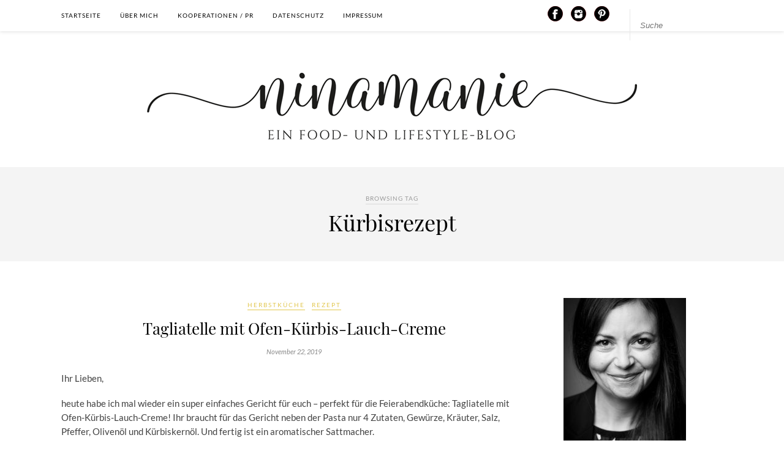

--- FILE ---
content_type: text/html; charset=UTF-8
request_url: https://ninamanie.com/tag/kuerbisrezept
body_size: 22345
content:
<!DOCTYPE html>
<html lang="de">
<head>

	<meta charset="UTF-8">
	<meta http-equiv="X-UA-Compatible" content="IE=edge">
	<meta name="viewport" content="width=device-width, initial-scale=1">

	<title>Kürbisrezept Archive - Ninamanie</title>

	<link rel="profile" href="http://gmpg.org/xfn/11" />
	
		<link rel="shortcut icon" href="https://ninamanie.com/wp-content/uploads/2020/04/Favicon_Logo_3_Schwarz.png" />
		
	<link rel="alternate" type="application/rss+xml" title="Ninamanie RSS Feed" href="https://ninamanie.com/feed" />
	<link rel="alternate" type="application/atom+xml" title="Ninamanie Atom Feed" href="https://ninamanie.com/feed/atom" />
	<link rel="pingback" href="https://ninamanie.com/xmlrpc.php" />
	
	<script>var disableStr = 'ga-disable-G-FTCDGSDBX9'; if (document.cookie.indexOf(disableStr + '=true') > -1) { window[disableStr] = true; }</script><meta name='robots' content='index, follow, max-image-preview:large, max-snippet:-1, max-video-preview:-1' />

	<!-- This site is optimized with the Yoast SEO plugin v26.7 - https://yoast.com/wordpress/plugins/seo/ -->
	<link rel="canonical" href="https://ninamanie.com/tag/kuerbisrezept" />
	<meta property="og:locale" content="de_DE" />
	<meta property="og:type" content="article" />
	<meta property="og:title" content="Kürbisrezept Archive - Ninamanie" />
	<meta property="og:url" content="https://ninamanie.com/tag/kuerbisrezept" />
	<meta property="og:site_name" content="Ninamanie" />
	<meta name="twitter:card" content="summary_large_image" />
	<script type="application/ld+json" class="yoast-schema-graph">{"@context":"https://schema.org","@graph":[{"@type":"CollectionPage","@id":"https://ninamanie.com/tag/kuerbisrezept","url":"https://ninamanie.com/tag/kuerbisrezept","name":"Kürbisrezept Archive - Ninamanie","isPartOf":{"@id":"https://ninamanie.com/#website"},"primaryImageOfPage":{"@id":"https://ninamanie.com/tag/kuerbisrezept#primaryimage"},"image":{"@id":"https://ninamanie.com/tag/kuerbisrezept#primaryimage"},"thumbnailUrl":"https://ninamanie.com/wp-content/uploads/2019/11/pasta-ofenkuerbis-1_logo_IG.jpg","breadcrumb":{"@id":"https://ninamanie.com/tag/kuerbisrezept#breadcrumb"},"inLanguage":"de"},{"@type":"ImageObject","inLanguage":"de","@id":"https://ninamanie.com/tag/kuerbisrezept#primaryimage","url":"https://ninamanie.com/wp-content/uploads/2019/11/pasta-ofenkuerbis-1_logo_IG.jpg","contentUrl":"https://ninamanie.com/wp-content/uploads/2019/11/pasta-ofenkuerbis-1_logo_IG.jpg","width":1080,"height":1455,"caption":"Tagliatelle mit Ofen-Kürbis-Lauch-Creme"},{"@type":"BreadcrumbList","@id":"https://ninamanie.com/tag/kuerbisrezept#breadcrumb","itemListElement":[{"@type":"ListItem","position":1,"name":"Startseite","item":"https://ninamanie.com/"},{"@type":"ListItem","position":2,"name":"Kürbisrezept"}]},{"@type":"WebSite","@id":"https://ninamanie.com/#website","url":"https://ninamanie.com/","name":"ninamanie","description":"","potentialAction":[{"@type":"SearchAction","target":{"@type":"EntryPoint","urlTemplate":"https://ninamanie.com/?s={search_term_string}"},"query-input":{"@type":"PropertyValueSpecification","valueRequired":true,"valueName":"search_term_string"}}],"inLanguage":"de"}]}</script>
	<!-- / Yoast SEO plugin. -->


<link rel='dns-prefetch' href='//maxcdn.bootstrapcdn.com' />
<link rel="alternate" type="application/rss+xml" title="Ninamanie &raquo; Feed" href="https://ninamanie.com/feed" />
<link rel="alternate" type="application/rss+xml" title="Ninamanie &raquo; Kommentar-Feed" href="https://ninamanie.com/comments/feed" />
<link rel="alternate" type="application/rss+xml" title="Ninamanie &raquo; Kürbisrezept Schlagwort-Feed" href="https://ninamanie.com/tag/kuerbisrezept/feed" />
<script>(()=>{"use strict";const e=[400,500,600,700,800,900],t=e=>`wprm-min-${e}`,n=e=>`wprm-max-${e}`,s=new Set,o="ResizeObserver"in window,r=o?new ResizeObserver((e=>{for(const t of e)c(t.target)})):null,i=.5/(window.devicePixelRatio||1);function c(s){const o=s.getBoundingClientRect().width||0;for(let r=0;r<e.length;r++){const c=e[r],a=o<=c+i;o>c+i?s.classList.add(t(c)):s.classList.remove(t(c)),a?s.classList.add(n(c)):s.classList.remove(n(c))}}function a(e){s.has(e)||(s.add(e),r&&r.observe(e),c(e))}!function(e=document){e.querySelectorAll(".wprm-recipe").forEach(a)}();if(new MutationObserver((e=>{for(const t of e)for(const e of t.addedNodes)e instanceof Element&&(e.matches?.(".wprm-recipe")&&a(e),e.querySelectorAll?.(".wprm-recipe").forEach(a))})).observe(document.documentElement,{childList:!0,subtree:!0}),!o){let e=0;addEventListener("resize",(()=>{e&&cancelAnimationFrame(e),e=requestAnimationFrame((()=>s.forEach(c)))}),{passive:!0})}})();</script>		<!-- This site uses the Google Analytics by MonsterInsights plugin v9.11.1 - Using Analytics tracking - https://www.monsterinsights.com/ -->
							<script data-borlabs-cookie-script-blocker-id='monsterinsights' data-borlabs-cookie-script-blocker-src="//www.googletagmanager.com/gtag/js?id=G-FTCDGSDBX9"  data-cfasync="false" data-wpfc-render="false" type="text/template"></script>
			<script data-borlabs-cookie-script-blocker-id='monsterinsights' data-cfasync="false" data-wpfc-render="false" type="text/template">
				var mi_version = '9.11.1';
				var mi_track_user = true;
				var mi_no_track_reason = '';
								var MonsterInsightsDefaultLocations = {"page_location":"https:\/\/ninamanie.com\/tag\/kuerbisrezept\/"};
								if ( typeof MonsterInsightsPrivacyGuardFilter === 'function' ) {
					var MonsterInsightsLocations = (typeof MonsterInsightsExcludeQuery === 'object') ? MonsterInsightsPrivacyGuardFilter( MonsterInsightsExcludeQuery ) : MonsterInsightsPrivacyGuardFilter( MonsterInsightsDefaultLocations );
				} else {
					var MonsterInsightsLocations = (typeof MonsterInsightsExcludeQuery === 'object') ? MonsterInsightsExcludeQuery : MonsterInsightsDefaultLocations;
				}

								var disableStrs = [
										'ga-disable-G-FTCDGSDBX9',
									];

				/* Function to detect opted out users */
				function __gtagTrackerIsOptedOut() {
					for (var index = 0; index < disableStrs.length; index++) {
						if (document.cookie.indexOf(disableStrs[index] + '=true') > -1) {
							return true;
						}
					}

					return false;
				}

				/* Disable tracking if the opt-out cookie exists. */
				if (__gtagTrackerIsOptedOut()) {
					for (var index = 0; index < disableStrs.length; index++) {
						window[disableStrs[index]] = true;
					}
				}

				/* Opt-out function */
				function __gtagTrackerOptout() {
					for (var index = 0; index < disableStrs.length; index++) {
						document.cookie = disableStrs[index] + '=true; expires=Thu, 31 Dec 2099 23:59:59 UTC; path=/';
						window[disableStrs[index]] = true;
					}
				}

				if ('undefined' === typeof gaOptout) {
					function gaOptout() {
						__gtagTrackerOptout();
					}
				}
								window.dataLayer = window.dataLayer || [];

				window.MonsterInsightsDualTracker = {
					helpers: {},
					trackers: {},
				};
				if (mi_track_user) {
					function __gtagDataLayer() {
						dataLayer.push(arguments);
					}

					function __gtagTracker(type, name, parameters) {
						if (!parameters) {
							parameters = {};
						}

						if (parameters.send_to) {
							__gtagDataLayer.apply(null, arguments);
							return;
						}

						if (type === 'event') {
														parameters.send_to = monsterinsights_frontend.v4_id;
							var hookName = name;
							if (typeof parameters['event_category'] !== 'undefined') {
								hookName = parameters['event_category'] + ':' + name;
							}

							if (typeof MonsterInsightsDualTracker.trackers[hookName] !== 'undefined') {
								MonsterInsightsDualTracker.trackers[hookName](parameters);
							} else {
								__gtagDataLayer('event', name, parameters);
							}
							
						} else {
							__gtagDataLayer.apply(null, arguments);
						}
					}

					__gtagTracker('js', new Date());
					__gtagTracker('set', {
						'developer_id.dZGIzZG': true,
											});
					if ( MonsterInsightsLocations.page_location ) {
						__gtagTracker('set', MonsterInsightsLocations);
					}
										__gtagTracker('config', 'G-FTCDGSDBX9', {"forceSSL":"true","anonymize_ip":"true"} );
										window.gtag = __gtagTracker;										(function () {
						/* https://developers.google.com/analytics/devguides/collection/analyticsjs/ */
						/* ga and __gaTracker compatibility shim. */
						var noopfn = function () {
							return null;
						};
						var newtracker = function () {
							return new Tracker();
						};
						var Tracker = function () {
							return null;
						};
						var p = Tracker.prototype;
						p.get = noopfn;
						p.set = noopfn;
						p.send = function () {
							var args = Array.prototype.slice.call(arguments);
							args.unshift('send');
							__gaTracker.apply(null, args);
						};
						var __gaTracker = function () {
							var len = arguments.length;
							if (len === 0) {
								return;
							}
							var f = arguments[len - 1];
							if (typeof f !== 'object' || f === null || typeof f.hitCallback !== 'function') {
								if ('send' === arguments[0]) {
									var hitConverted, hitObject = false, action;
									if ('event' === arguments[1]) {
										if ('undefined' !== typeof arguments[3]) {
											hitObject = {
												'eventAction': arguments[3],
												'eventCategory': arguments[2],
												'eventLabel': arguments[4],
												'value': arguments[5] ? arguments[5] : 1,
											}
										}
									}
									if ('pageview' === arguments[1]) {
										if ('undefined' !== typeof arguments[2]) {
											hitObject = {
												'eventAction': 'page_view',
												'page_path': arguments[2],
											}
										}
									}
									if (typeof arguments[2] === 'object') {
										hitObject = arguments[2];
									}
									if (typeof arguments[5] === 'object') {
										Object.assign(hitObject, arguments[5]);
									}
									if ('undefined' !== typeof arguments[1].hitType) {
										hitObject = arguments[1];
										if ('pageview' === hitObject.hitType) {
											hitObject.eventAction = 'page_view';
										}
									}
									if (hitObject) {
										action = 'timing' === arguments[1].hitType ? 'timing_complete' : hitObject.eventAction;
										hitConverted = mapArgs(hitObject);
										__gtagTracker('event', action, hitConverted);
									}
								}
								return;
							}

							function mapArgs(args) {
								var arg, hit = {};
								var gaMap = {
									'eventCategory': 'event_category',
									'eventAction': 'event_action',
									'eventLabel': 'event_label',
									'eventValue': 'event_value',
									'nonInteraction': 'non_interaction',
									'timingCategory': 'event_category',
									'timingVar': 'name',
									'timingValue': 'value',
									'timingLabel': 'event_label',
									'page': 'page_path',
									'location': 'page_location',
									'title': 'page_title',
									'referrer' : 'page_referrer',
								};
								for (arg in args) {
																		if (!(!args.hasOwnProperty(arg) || !gaMap.hasOwnProperty(arg))) {
										hit[gaMap[arg]] = args[arg];
									} else {
										hit[arg] = args[arg];
									}
								}
								return hit;
							}

							try {
								f.hitCallback();
							} catch (ex) {
							}
						};
						__gaTracker.create = newtracker;
						__gaTracker.getByName = newtracker;
						__gaTracker.getAll = function () {
							return [];
						};
						__gaTracker.remove = noopfn;
						__gaTracker.loaded = true;
						window['__gaTracker'] = __gaTracker;
					})();
									} else {
										console.log("");
					(function () {
						function __gtagTracker() {
							return null;
						}

						window['__gtagTracker'] = __gtagTracker;
						window['gtag'] = __gtagTracker;
					})();
									}
			</script>
							<!-- / Google Analytics by MonsterInsights -->
		<style id='wp-img-auto-sizes-contain-inline-css' type='text/css'>
img:is([sizes=auto i],[sizes^="auto," i]){contain-intrinsic-size:3000px 1500px}
/*# sourceURL=wp-img-auto-sizes-contain-inline-css */
</style>
<style id='wp-block-library-inline-css' type='text/css'>
:root{--wp-block-synced-color:#7a00df;--wp-block-synced-color--rgb:122,0,223;--wp-bound-block-color:var(--wp-block-synced-color);--wp-editor-canvas-background:#ddd;--wp-admin-theme-color:#007cba;--wp-admin-theme-color--rgb:0,124,186;--wp-admin-theme-color-darker-10:#006ba1;--wp-admin-theme-color-darker-10--rgb:0,107,160.5;--wp-admin-theme-color-darker-20:#005a87;--wp-admin-theme-color-darker-20--rgb:0,90,135;--wp-admin-border-width-focus:2px}@media (min-resolution:192dpi){:root{--wp-admin-border-width-focus:1.5px}}.wp-element-button{cursor:pointer}:root .has-very-light-gray-background-color{background-color:#eee}:root .has-very-dark-gray-background-color{background-color:#313131}:root .has-very-light-gray-color{color:#eee}:root .has-very-dark-gray-color{color:#313131}:root .has-vivid-green-cyan-to-vivid-cyan-blue-gradient-background{background:linear-gradient(135deg,#00d084,#0693e3)}:root .has-purple-crush-gradient-background{background:linear-gradient(135deg,#34e2e4,#4721fb 50%,#ab1dfe)}:root .has-hazy-dawn-gradient-background{background:linear-gradient(135deg,#faaca8,#dad0ec)}:root .has-subdued-olive-gradient-background{background:linear-gradient(135deg,#fafae1,#67a671)}:root .has-atomic-cream-gradient-background{background:linear-gradient(135deg,#fdd79a,#004a59)}:root .has-nightshade-gradient-background{background:linear-gradient(135deg,#330968,#31cdcf)}:root .has-midnight-gradient-background{background:linear-gradient(135deg,#020381,#2874fc)}:root{--wp--preset--font-size--normal:16px;--wp--preset--font-size--huge:42px}.has-regular-font-size{font-size:1em}.has-larger-font-size{font-size:2.625em}.has-normal-font-size{font-size:var(--wp--preset--font-size--normal)}.has-huge-font-size{font-size:var(--wp--preset--font-size--huge)}.has-text-align-center{text-align:center}.has-text-align-left{text-align:left}.has-text-align-right{text-align:right}.has-fit-text{white-space:nowrap!important}#end-resizable-editor-section{display:none}.aligncenter{clear:both}.items-justified-left{justify-content:flex-start}.items-justified-center{justify-content:center}.items-justified-right{justify-content:flex-end}.items-justified-space-between{justify-content:space-between}.screen-reader-text{border:0;clip-path:inset(50%);height:1px;margin:-1px;overflow:hidden;padding:0;position:absolute;width:1px;word-wrap:normal!important}.screen-reader-text:focus{background-color:#ddd;clip-path:none;color:#444;display:block;font-size:1em;height:auto;left:5px;line-height:normal;padding:15px 23px 14px;text-decoration:none;top:5px;width:auto;z-index:100000}html :where(.has-border-color){border-style:solid}html :where([style*=border-top-color]){border-top-style:solid}html :where([style*=border-right-color]){border-right-style:solid}html :where([style*=border-bottom-color]){border-bottom-style:solid}html :where([style*=border-left-color]){border-left-style:solid}html :where([style*=border-width]){border-style:solid}html :where([style*=border-top-width]){border-top-style:solid}html :where([style*=border-right-width]){border-right-style:solid}html :where([style*=border-bottom-width]){border-bottom-style:solid}html :where([style*=border-left-width]){border-left-style:solid}html :where(img[class*=wp-image-]){height:auto;max-width:100%}:where(figure){margin:0 0 1em}html :where(.is-position-sticky){--wp-admin--admin-bar--position-offset:var(--wp-admin--admin-bar--height,0px)}@media screen and (max-width:600px){html :where(.is-position-sticky){--wp-admin--admin-bar--position-offset:0px}}

/*# sourceURL=wp-block-library-inline-css */
</style><style id='wp-block-heading-inline-css' type='text/css'>
h1:where(.wp-block-heading).has-background,h2:where(.wp-block-heading).has-background,h3:where(.wp-block-heading).has-background,h4:where(.wp-block-heading).has-background,h5:where(.wp-block-heading).has-background,h6:where(.wp-block-heading).has-background{padding:1.25em 2.375em}h1.has-text-align-left[style*=writing-mode]:where([style*=vertical-lr]),h1.has-text-align-right[style*=writing-mode]:where([style*=vertical-rl]),h2.has-text-align-left[style*=writing-mode]:where([style*=vertical-lr]),h2.has-text-align-right[style*=writing-mode]:where([style*=vertical-rl]),h3.has-text-align-left[style*=writing-mode]:where([style*=vertical-lr]),h3.has-text-align-right[style*=writing-mode]:where([style*=vertical-rl]),h4.has-text-align-left[style*=writing-mode]:where([style*=vertical-lr]),h4.has-text-align-right[style*=writing-mode]:where([style*=vertical-rl]),h5.has-text-align-left[style*=writing-mode]:where([style*=vertical-lr]),h5.has-text-align-right[style*=writing-mode]:where([style*=vertical-rl]),h6.has-text-align-left[style*=writing-mode]:where([style*=vertical-lr]),h6.has-text-align-right[style*=writing-mode]:where([style*=vertical-rl]){rotate:180deg}
/*# sourceURL=https://ninamanie.com/wp-includes/blocks/heading/style.min.css */
</style>
<style id='wp-block-image-inline-css' type='text/css'>
.wp-block-image>a,.wp-block-image>figure>a{display:inline-block}.wp-block-image img{box-sizing:border-box;height:auto;max-width:100%;vertical-align:bottom}@media not (prefers-reduced-motion){.wp-block-image img.hide{visibility:hidden}.wp-block-image img.show{animation:show-content-image .4s}}.wp-block-image[style*=border-radius] img,.wp-block-image[style*=border-radius]>a{border-radius:inherit}.wp-block-image.has-custom-border img{box-sizing:border-box}.wp-block-image.aligncenter{text-align:center}.wp-block-image.alignfull>a,.wp-block-image.alignwide>a{width:100%}.wp-block-image.alignfull img,.wp-block-image.alignwide img{height:auto;width:100%}.wp-block-image .aligncenter,.wp-block-image .alignleft,.wp-block-image .alignright,.wp-block-image.aligncenter,.wp-block-image.alignleft,.wp-block-image.alignright{display:table}.wp-block-image .aligncenter>figcaption,.wp-block-image .alignleft>figcaption,.wp-block-image .alignright>figcaption,.wp-block-image.aligncenter>figcaption,.wp-block-image.alignleft>figcaption,.wp-block-image.alignright>figcaption{caption-side:bottom;display:table-caption}.wp-block-image .alignleft{float:left;margin:.5em 1em .5em 0}.wp-block-image .alignright{float:right;margin:.5em 0 .5em 1em}.wp-block-image .aligncenter{margin-left:auto;margin-right:auto}.wp-block-image :where(figcaption){margin-bottom:1em;margin-top:.5em}.wp-block-image.is-style-circle-mask img{border-radius:9999px}@supports ((-webkit-mask-image:none) or (mask-image:none)) or (-webkit-mask-image:none){.wp-block-image.is-style-circle-mask img{border-radius:0;-webkit-mask-image:url('data:image/svg+xml;utf8,<svg viewBox="0 0 100 100" xmlns="http://www.w3.org/2000/svg"><circle cx="50" cy="50" r="50"/></svg>');mask-image:url('data:image/svg+xml;utf8,<svg viewBox="0 0 100 100" xmlns="http://www.w3.org/2000/svg"><circle cx="50" cy="50" r="50"/></svg>');mask-mode:alpha;-webkit-mask-position:center;mask-position:center;-webkit-mask-repeat:no-repeat;mask-repeat:no-repeat;-webkit-mask-size:contain;mask-size:contain}}:root :where(.wp-block-image.is-style-rounded img,.wp-block-image .is-style-rounded img){border-radius:9999px}.wp-block-image figure{margin:0}.wp-lightbox-container{display:flex;flex-direction:column;position:relative}.wp-lightbox-container img{cursor:zoom-in}.wp-lightbox-container img:hover+button{opacity:1}.wp-lightbox-container button{align-items:center;backdrop-filter:blur(16px) saturate(180%);background-color:#5a5a5a40;border:none;border-radius:4px;cursor:zoom-in;display:flex;height:20px;justify-content:center;opacity:0;padding:0;position:absolute;right:16px;text-align:center;top:16px;width:20px;z-index:100}@media not (prefers-reduced-motion){.wp-lightbox-container button{transition:opacity .2s ease}}.wp-lightbox-container button:focus-visible{outline:3px auto #5a5a5a40;outline:3px auto -webkit-focus-ring-color;outline-offset:3px}.wp-lightbox-container button:hover{cursor:pointer;opacity:1}.wp-lightbox-container button:focus{opacity:1}.wp-lightbox-container button:focus,.wp-lightbox-container button:hover,.wp-lightbox-container button:not(:hover):not(:active):not(.has-background){background-color:#5a5a5a40;border:none}.wp-lightbox-overlay{box-sizing:border-box;cursor:zoom-out;height:100vh;left:0;overflow:hidden;position:fixed;top:0;visibility:hidden;width:100%;z-index:100000}.wp-lightbox-overlay .close-button{align-items:center;cursor:pointer;display:flex;justify-content:center;min-height:40px;min-width:40px;padding:0;position:absolute;right:calc(env(safe-area-inset-right) + 16px);top:calc(env(safe-area-inset-top) + 16px);z-index:5000000}.wp-lightbox-overlay .close-button:focus,.wp-lightbox-overlay .close-button:hover,.wp-lightbox-overlay .close-button:not(:hover):not(:active):not(.has-background){background:none;border:none}.wp-lightbox-overlay .lightbox-image-container{height:var(--wp--lightbox-container-height);left:50%;overflow:hidden;position:absolute;top:50%;transform:translate(-50%,-50%);transform-origin:top left;width:var(--wp--lightbox-container-width);z-index:9999999999}.wp-lightbox-overlay .wp-block-image{align-items:center;box-sizing:border-box;display:flex;height:100%;justify-content:center;margin:0;position:relative;transform-origin:0 0;width:100%;z-index:3000000}.wp-lightbox-overlay .wp-block-image img{height:var(--wp--lightbox-image-height);min-height:var(--wp--lightbox-image-height);min-width:var(--wp--lightbox-image-width);width:var(--wp--lightbox-image-width)}.wp-lightbox-overlay .wp-block-image figcaption{display:none}.wp-lightbox-overlay button{background:none;border:none}.wp-lightbox-overlay .scrim{background-color:#fff;height:100%;opacity:.9;position:absolute;width:100%;z-index:2000000}.wp-lightbox-overlay.active{visibility:visible}@media not (prefers-reduced-motion){.wp-lightbox-overlay.active{animation:turn-on-visibility .25s both}.wp-lightbox-overlay.active img{animation:turn-on-visibility .35s both}.wp-lightbox-overlay.show-closing-animation:not(.active){animation:turn-off-visibility .35s both}.wp-lightbox-overlay.show-closing-animation:not(.active) img{animation:turn-off-visibility .25s both}.wp-lightbox-overlay.zoom.active{animation:none;opacity:1;visibility:visible}.wp-lightbox-overlay.zoom.active .lightbox-image-container{animation:lightbox-zoom-in .4s}.wp-lightbox-overlay.zoom.active .lightbox-image-container img{animation:none}.wp-lightbox-overlay.zoom.active .scrim{animation:turn-on-visibility .4s forwards}.wp-lightbox-overlay.zoom.show-closing-animation:not(.active){animation:none}.wp-lightbox-overlay.zoom.show-closing-animation:not(.active) .lightbox-image-container{animation:lightbox-zoom-out .4s}.wp-lightbox-overlay.zoom.show-closing-animation:not(.active) .lightbox-image-container img{animation:none}.wp-lightbox-overlay.zoom.show-closing-animation:not(.active) .scrim{animation:turn-off-visibility .4s forwards}}@keyframes show-content-image{0%{visibility:hidden}99%{visibility:hidden}to{visibility:visible}}@keyframes turn-on-visibility{0%{opacity:0}to{opacity:1}}@keyframes turn-off-visibility{0%{opacity:1;visibility:visible}99%{opacity:0;visibility:visible}to{opacity:0;visibility:hidden}}@keyframes lightbox-zoom-in{0%{transform:translate(calc((-100vw + var(--wp--lightbox-scrollbar-width))/2 + var(--wp--lightbox-initial-left-position)),calc(-50vh + var(--wp--lightbox-initial-top-position))) scale(var(--wp--lightbox-scale))}to{transform:translate(-50%,-50%) scale(1)}}@keyframes lightbox-zoom-out{0%{transform:translate(-50%,-50%) scale(1);visibility:visible}99%{visibility:visible}to{transform:translate(calc((-100vw + var(--wp--lightbox-scrollbar-width))/2 + var(--wp--lightbox-initial-left-position)),calc(-50vh + var(--wp--lightbox-initial-top-position))) scale(var(--wp--lightbox-scale));visibility:hidden}}
/*# sourceURL=https://ninamanie.com/wp-includes/blocks/image/style.min.css */
</style>
<style id='wp-block-list-inline-css' type='text/css'>
ol,ul{box-sizing:border-box}:root :where(.wp-block-list.has-background){padding:1.25em 2.375em}
/*# sourceURL=https://ninamanie.com/wp-includes/blocks/list/style.min.css */
</style>
<style id='wp-block-paragraph-inline-css' type='text/css'>
.is-small-text{font-size:.875em}.is-regular-text{font-size:1em}.is-large-text{font-size:2.25em}.is-larger-text{font-size:3em}.has-drop-cap:not(:focus):first-letter{float:left;font-size:8.4em;font-style:normal;font-weight:100;line-height:.68;margin:.05em .1em 0 0;text-transform:uppercase}body.rtl .has-drop-cap:not(:focus):first-letter{float:none;margin-left:.1em}p.has-drop-cap.has-background{overflow:hidden}:root :where(p.has-background){padding:1.25em 2.375em}:where(p.has-text-color:not(.has-link-color)) a{color:inherit}p.has-text-align-left[style*="writing-mode:vertical-lr"],p.has-text-align-right[style*="writing-mode:vertical-rl"]{rotate:180deg}
/*# sourceURL=https://ninamanie.com/wp-includes/blocks/paragraph/style.min.css */
</style>
<style id='global-styles-inline-css' type='text/css'>
:root{--wp--preset--aspect-ratio--square: 1;--wp--preset--aspect-ratio--4-3: 4/3;--wp--preset--aspect-ratio--3-4: 3/4;--wp--preset--aspect-ratio--3-2: 3/2;--wp--preset--aspect-ratio--2-3: 2/3;--wp--preset--aspect-ratio--16-9: 16/9;--wp--preset--aspect-ratio--9-16: 9/16;--wp--preset--color--black: #000000;--wp--preset--color--cyan-bluish-gray: #abb8c3;--wp--preset--color--white: #ffffff;--wp--preset--color--pale-pink: #f78da7;--wp--preset--color--vivid-red: #cf2e2e;--wp--preset--color--luminous-vivid-orange: #ff6900;--wp--preset--color--luminous-vivid-amber: #fcb900;--wp--preset--color--light-green-cyan: #7bdcb5;--wp--preset--color--vivid-green-cyan: #00d084;--wp--preset--color--pale-cyan-blue: #8ed1fc;--wp--preset--color--vivid-cyan-blue: #0693e3;--wp--preset--color--vivid-purple: #9b51e0;--wp--preset--gradient--vivid-cyan-blue-to-vivid-purple: linear-gradient(135deg,rgb(6,147,227) 0%,rgb(155,81,224) 100%);--wp--preset--gradient--light-green-cyan-to-vivid-green-cyan: linear-gradient(135deg,rgb(122,220,180) 0%,rgb(0,208,130) 100%);--wp--preset--gradient--luminous-vivid-amber-to-luminous-vivid-orange: linear-gradient(135deg,rgb(252,185,0) 0%,rgb(255,105,0) 100%);--wp--preset--gradient--luminous-vivid-orange-to-vivid-red: linear-gradient(135deg,rgb(255,105,0) 0%,rgb(207,46,46) 100%);--wp--preset--gradient--very-light-gray-to-cyan-bluish-gray: linear-gradient(135deg,rgb(238,238,238) 0%,rgb(169,184,195) 100%);--wp--preset--gradient--cool-to-warm-spectrum: linear-gradient(135deg,rgb(74,234,220) 0%,rgb(151,120,209) 20%,rgb(207,42,186) 40%,rgb(238,44,130) 60%,rgb(251,105,98) 80%,rgb(254,248,76) 100%);--wp--preset--gradient--blush-light-purple: linear-gradient(135deg,rgb(255,206,236) 0%,rgb(152,150,240) 100%);--wp--preset--gradient--blush-bordeaux: linear-gradient(135deg,rgb(254,205,165) 0%,rgb(254,45,45) 50%,rgb(107,0,62) 100%);--wp--preset--gradient--luminous-dusk: linear-gradient(135deg,rgb(255,203,112) 0%,rgb(199,81,192) 50%,rgb(65,88,208) 100%);--wp--preset--gradient--pale-ocean: linear-gradient(135deg,rgb(255,245,203) 0%,rgb(182,227,212) 50%,rgb(51,167,181) 100%);--wp--preset--gradient--electric-grass: linear-gradient(135deg,rgb(202,248,128) 0%,rgb(113,206,126) 100%);--wp--preset--gradient--midnight: linear-gradient(135deg,rgb(2,3,129) 0%,rgb(40,116,252) 100%);--wp--preset--font-size--small: 13px;--wp--preset--font-size--medium: 20px;--wp--preset--font-size--large: 36px;--wp--preset--font-size--x-large: 42px;--wp--preset--spacing--20: 0.44rem;--wp--preset--spacing--30: 0.67rem;--wp--preset--spacing--40: 1rem;--wp--preset--spacing--50: 1.5rem;--wp--preset--spacing--60: 2.25rem;--wp--preset--spacing--70: 3.38rem;--wp--preset--spacing--80: 5.06rem;--wp--preset--shadow--natural: 6px 6px 9px rgba(0, 0, 0, 0.2);--wp--preset--shadow--deep: 12px 12px 50px rgba(0, 0, 0, 0.4);--wp--preset--shadow--sharp: 6px 6px 0px rgba(0, 0, 0, 0.2);--wp--preset--shadow--outlined: 6px 6px 0px -3px rgb(255, 255, 255), 6px 6px rgb(0, 0, 0);--wp--preset--shadow--crisp: 6px 6px 0px rgb(0, 0, 0);}:where(.is-layout-flex){gap: 0.5em;}:where(.is-layout-grid){gap: 0.5em;}body .is-layout-flex{display: flex;}.is-layout-flex{flex-wrap: wrap;align-items: center;}.is-layout-flex > :is(*, div){margin: 0;}body .is-layout-grid{display: grid;}.is-layout-grid > :is(*, div){margin: 0;}:where(.wp-block-columns.is-layout-flex){gap: 2em;}:where(.wp-block-columns.is-layout-grid){gap: 2em;}:where(.wp-block-post-template.is-layout-flex){gap: 1.25em;}:where(.wp-block-post-template.is-layout-grid){gap: 1.25em;}.has-black-color{color: var(--wp--preset--color--black) !important;}.has-cyan-bluish-gray-color{color: var(--wp--preset--color--cyan-bluish-gray) !important;}.has-white-color{color: var(--wp--preset--color--white) !important;}.has-pale-pink-color{color: var(--wp--preset--color--pale-pink) !important;}.has-vivid-red-color{color: var(--wp--preset--color--vivid-red) !important;}.has-luminous-vivid-orange-color{color: var(--wp--preset--color--luminous-vivid-orange) !important;}.has-luminous-vivid-amber-color{color: var(--wp--preset--color--luminous-vivid-amber) !important;}.has-light-green-cyan-color{color: var(--wp--preset--color--light-green-cyan) !important;}.has-vivid-green-cyan-color{color: var(--wp--preset--color--vivid-green-cyan) !important;}.has-pale-cyan-blue-color{color: var(--wp--preset--color--pale-cyan-blue) !important;}.has-vivid-cyan-blue-color{color: var(--wp--preset--color--vivid-cyan-blue) !important;}.has-vivid-purple-color{color: var(--wp--preset--color--vivid-purple) !important;}.has-black-background-color{background-color: var(--wp--preset--color--black) !important;}.has-cyan-bluish-gray-background-color{background-color: var(--wp--preset--color--cyan-bluish-gray) !important;}.has-white-background-color{background-color: var(--wp--preset--color--white) !important;}.has-pale-pink-background-color{background-color: var(--wp--preset--color--pale-pink) !important;}.has-vivid-red-background-color{background-color: var(--wp--preset--color--vivid-red) !important;}.has-luminous-vivid-orange-background-color{background-color: var(--wp--preset--color--luminous-vivid-orange) !important;}.has-luminous-vivid-amber-background-color{background-color: var(--wp--preset--color--luminous-vivid-amber) !important;}.has-light-green-cyan-background-color{background-color: var(--wp--preset--color--light-green-cyan) !important;}.has-vivid-green-cyan-background-color{background-color: var(--wp--preset--color--vivid-green-cyan) !important;}.has-pale-cyan-blue-background-color{background-color: var(--wp--preset--color--pale-cyan-blue) !important;}.has-vivid-cyan-blue-background-color{background-color: var(--wp--preset--color--vivid-cyan-blue) !important;}.has-vivid-purple-background-color{background-color: var(--wp--preset--color--vivid-purple) !important;}.has-black-border-color{border-color: var(--wp--preset--color--black) !important;}.has-cyan-bluish-gray-border-color{border-color: var(--wp--preset--color--cyan-bluish-gray) !important;}.has-white-border-color{border-color: var(--wp--preset--color--white) !important;}.has-pale-pink-border-color{border-color: var(--wp--preset--color--pale-pink) !important;}.has-vivid-red-border-color{border-color: var(--wp--preset--color--vivid-red) !important;}.has-luminous-vivid-orange-border-color{border-color: var(--wp--preset--color--luminous-vivid-orange) !important;}.has-luminous-vivid-amber-border-color{border-color: var(--wp--preset--color--luminous-vivid-amber) !important;}.has-light-green-cyan-border-color{border-color: var(--wp--preset--color--light-green-cyan) !important;}.has-vivid-green-cyan-border-color{border-color: var(--wp--preset--color--vivid-green-cyan) !important;}.has-pale-cyan-blue-border-color{border-color: var(--wp--preset--color--pale-cyan-blue) !important;}.has-vivid-cyan-blue-border-color{border-color: var(--wp--preset--color--vivid-cyan-blue) !important;}.has-vivid-purple-border-color{border-color: var(--wp--preset--color--vivid-purple) !important;}.has-vivid-cyan-blue-to-vivid-purple-gradient-background{background: var(--wp--preset--gradient--vivid-cyan-blue-to-vivid-purple) !important;}.has-light-green-cyan-to-vivid-green-cyan-gradient-background{background: var(--wp--preset--gradient--light-green-cyan-to-vivid-green-cyan) !important;}.has-luminous-vivid-amber-to-luminous-vivid-orange-gradient-background{background: var(--wp--preset--gradient--luminous-vivid-amber-to-luminous-vivid-orange) !important;}.has-luminous-vivid-orange-to-vivid-red-gradient-background{background: var(--wp--preset--gradient--luminous-vivid-orange-to-vivid-red) !important;}.has-very-light-gray-to-cyan-bluish-gray-gradient-background{background: var(--wp--preset--gradient--very-light-gray-to-cyan-bluish-gray) !important;}.has-cool-to-warm-spectrum-gradient-background{background: var(--wp--preset--gradient--cool-to-warm-spectrum) !important;}.has-blush-light-purple-gradient-background{background: var(--wp--preset--gradient--blush-light-purple) !important;}.has-blush-bordeaux-gradient-background{background: var(--wp--preset--gradient--blush-bordeaux) !important;}.has-luminous-dusk-gradient-background{background: var(--wp--preset--gradient--luminous-dusk) !important;}.has-pale-ocean-gradient-background{background: var(--wp--preset--gradient--pale-ocean) !important;}.has-electric-grass-gradient-background{background: var(--wp--preset--gradient--electric-grass) !important;}.has-midnight-gradient-background{background: var(--wp--preset--gradient--midnight) !important;}.has-small-font-size{font-size: var(--wp--preset--font-size--small) !important;}.has-medium-font-size{font-size: var(--wp--preset--font-size--medium) !important;}.has-large-font-size{font-size: var(--wp--preset--font-size--large) !important;}.has-x-large-font-size{font-size: var(--wp--preset--font-size--x-large) !important;}
/*# sourceURL=global-styles-inline-css */
</style>

<style id='classic-theme-styles-inline-css' type='text/css'>
/*! This file is auto-generated */
.wp-block-button__link{color:#fff;background-color:#32373c;border-radius:9999px;box-shadow:none;text-decoration:none;padding:calc(.667em + 2px) calc(1.333em + 2px);font-size:1.125em}.wp-block-file__button{background:#32373c;color:#fff;text-decoration:none}
/*# sourceURL=/wp-includes/css/classic-themes.min.css */
</style>
<link rel='stylesheet' id='wprm-public-css' href='https://ninamanie.com/wp-content/plugins/wp-recipe-maker/dist/public-modern.css?ver=10.3.2' type='text/css' media='all' />
<link rel='stylesheet' id='contact-form-7-css' href='https://ninamanie.com/wp-content/plugins/contact-form-7/includes/css/styles.css?ver=6.1.4' type='text/css' media='all' />
<link rel='stylesheet' id='toc-screen-css' href='https://ninamanie.com/wp-content/plugins/table-of-contents-plus/screen.min.css?ver=2411.1' type='text/css' media='all' />
<link rel='stylesheet' id='sp_style-css' href='https://ninamanie.com/wp-content/themes/rosemary/style.css?ver=6.9' type='text/css' media='all' />
<link rel='stylesheet' id='slicknav-css-css' href='https://ninamanie.com/wp-content/themes/rosemary/css/slicknav.css?ver=6.9' type='text/css' media='all' />
<link rel='stylesheet' id='bxslider-css-css' href='https://ninamanie.com/wp-content/themes/rosemary/css/jquery.bxslider.css?ver=6.9' type='text/css' media='all' />
<link rel='stylesheet' id='responsive-css' href='https://ninamanie.com/wp-content/themes/rosemary/css/responsive.css?ver=6.9' type='text/css' media='all' />
<link rel='stylesheet' id='borlabs-cookie-custom-css' href='https://ninamanie.com/wp-content/cache/borlabs-cookie/1/borlabs-cookie-1-de.css?ver=3.3.23-48' type='text/css' media='all' />
<script data-borlabs-cookie-script-blocker-handle="monsterinsights-frontend-script" data-borlabs-cookie-script-blocker-id="monster-insights" type="text/template" data-borlabs-cookie-script-blocker-src="https://ninamanie.com/wp-content/plugins/google-analytics-for-wordpress/assets/js/frontend-gtag.js?ver=9.11.1" id="monsterinsights-frontend-script-js" data-wp-strategy="async"></script><script data-borlabs-cookie-script-blocker-handle="monsterinsights-frontend-script" data-borlabs-cookie-script-blocker-id="monster-insights" data-cfasync="false" data-wpfc-render="false" type="text/template" id='monsterinsights-frontend-script-js-extra'>/* <![CDATA[ */
var monsterinsights_frontend = {"js_events_tracking":"true","download_extensions":"doc,pdf,ppt,zip,xls,docx,pptx,xlsx","inbound_paths":"[]","home_url":"https:\/\/ninamanie.com","hash_tracking":"false","v4_id":"G-FTCDGSDBX9"};/* ]]> */
</script><script type="text/javascript" src="https://ninamanie.com/wp-includes/js/jquery/jquery.min.js?ver=3.7.1" id="jquery-core-js"></script>
<script type="text/javascript" src="https://ninamanie.com/wp-includes/js/jquery/jquery-migrate.min.js?ver=3.4.1" id="jquery-migrate-js"></script>
<script data-no-optimize="1" data-no-minify="1" data-cfasync="false" type="text/javascript" src="https://ninamanie.com/wp-content/cache/borlabs-cookie/1/borlabs-cookie-config-de.json.js?ver=3.3.23-59" id="borlabs-cookie-config-js"></script>
<script data-no-optimize="1" data-no-minify="1" data-cfasync="false" type="text/javascript" src="https://ninamanie.com/wp-content/plugins/borlabs-cookie/assets/javascript/borlabs-cookie-prioritize.min.js?ver=3.3.23" id="borlabs-cookie-prioritize-js"></script>
<link rel="https://api.w.org/" href="https://ninamanie.com/wp-json/" /><link rel="alternate" title="JSON" type="application/json" href="https://ninamanie.com/wp-json/wp/v2/tags/268" /><link rel="EditURI" type="application/rsd+xml" title="RSD" href="https://ninamanie.com/xmlrpc.php?rsd" />
<meta name="generator" content="WordPress 6.9" />
<style type="text/css"> .tippy-box[data-theme~="wprm"] { background-color: #333333; color: #FFFFFF; } .tippy-box[data-theme~="wprm"][data-placement^="top"] > .tippy-arrow::before { border-top-color: #333333; } .tippy-box[data-theme~="wprm"][data-placement^="bottom"] > .tippy-arrow::before { border-bottom-color: #333333; } .tippy-box[data-theme~="wprm"][data-placement^="left"] > .tippy-arrow::before { border-left-color: #333333; } .tippy-box[data-theme~="wprm"][data-placement^="right"] > .tippy-arrow::before { border-right-color: #333333; } .tippy-box[data-theme~="wprm"] a { color: #FFFFFF; } .wprm-comment-rating svg { width: 18px !important; height: 18px !important; } img.wprm-comment-rating { width: 90px !important; height: 18px !important; } body { --comment-rating-star-color: #343434; } body { --wprm-popup-font-size: 16px; } body { --wprm-popup-background: #ffffff; } body { --wprm-popup-title: #000000; } body { --wprm-popup-content: #444444; } body { --wprm-popup-button-background: #444444; } body { --wprm-popup-button-text: #ffffff; } body { --wprm-popup-accent: #747B2D; }</style><style type="text/css">.wprm-glossary-term {color: #5A822B;text-decoration: underline;cursor: help;}</style>    <style type="text/css">
	
		#logo { padding:px 0 px; }
		
								#nav-wrapper .menu li.current-menu-item > a, #nav-wrapper .menu li.current_page_item > a, #nav-wrapper .menu li a:hover {  color:#e2c74f; }
		
		#nav-wrapper .menu .sub-menu, #nav-wrapper .menu .children { background: ; }
		#nav-wrapper ul.menu ul a, #nav-wrapper .menu ul ul a {  color:#e2c74f; }
		#nav-wrapper ul.menu ul a:hover, #nav-wrapper .menu ul ul a:hover { color: #e2c74f; background:; }
		
		.slicknav_nav { background:; }
		.slicknav_nav a { color:; }
		.slicknav_menu .slicknav_icon-bar { background-color:; }
		
		#top-social a i { color:; }
		#top-social a:hover i { color:#e2c74f; }
		
		#top-search i { color:; }
		#top-search { border-color:; }
		
		.widget-title { background:; color:; border-color:#e2c74f; }
		
		a, .social-widget a:hover > i { color:#e2c74f; }
		.post-header .cat a, .post-entry blockquote { border-color:#e2c74f; }
		
		.feat-item .read-more, .more-button  { background:; color:; border-color:#e2c74f;}
		.feat-item .read-more:hover, .more-button:hover  { background:#e2c74f; color:; border-color:#e2c74f;}
		
				
    </style>
    <script data-borlabs-cookie-script-blocker-ignore>
if ('0' === '1' && ('0' === '1' || '1' === '1')) {
    window['gtag_enable_tcf_support'] = true;
}
window.dataLayer = window.dataLayer || [];
if (typeof gtag !== 'function') {
    function gtag() {
        dataLayer.push(arguments);
    }
}
gtag('set', 'developer_id.dYjRjMm', true);
if ('0' === '1' || '1' === '1') {
    if (window.BorlabsCookieGoogleConsentModeDefaultSet !== true) {
        let getCookieValue = function (name) {
            return document.cookie.match('(^|;)\\s*' + name + '\\s*=\\s*([^;]+)')?.pop() || '';
        };
        let cookieValue = getCookieValue('borlabs-cookie-gcs');
        let consentsFromCookie = {};
        if (cookieValue !== '') {
            consentsFromCookie = JSON.parse(decodeURIComponent(cookieValue));
        }
        let defaultValues = {
            'ad_storage': 'denied',
            'ad_user_data': 'denied',
            'ad_personalization': 'denied',
            'analytics_storage': 'denied',
            'functionality_storage': 'denied',
            'personalization_storage': 'denied',
            'security_storage': 'denied',
            'wait_for_update': 500,
        };
        gtag('consent', 'default', { ...defaultValues, ...consentsFromCookie });
    }
    window.BorlabsCookieGoogleConsentModeDefaultSet = true;
    let borlabsCookieConsentChangeHandler = function () {
        window.dataLayer = window.dataLayer || [];
        if (typeof gtag !== 'function') { function gtag(){dataLayer.push(arguments);} }

        let getCookieValue = function (name) {
            return document.cookie.match('(^|;)\\s*' + name + '\\s*=\\s*([^;]+)')?.pop() || '';
        };
        let cookieValue = getCookieValue('borlabs-cookie-gcs');
        let consentsFromCookie = {};
        if (cookieValue !== '') {
            consentsFromCookie = JSON.parse(decodeURIComponent(cookieValue));
        }

        consentsFromCookie.analytics_storage = BorlabsCookie.Consents.hasConsent('google-analytics') ? 'granted' : 'denied';

        BorlabsCookie.CookieLibrary.setCookie(
            'borlabs-cookie-gcs',
            JSON.stringify(consentsFromCookie),
            BorlabsCookie.Settings.automaticCookieDomainAndPath.value ? '' : BorlabsCookie.Settings.cookieDomain.value,
            BorlabsCookie.Settings.cookiePath.value,
            BorlabsCookie.Cookie.getPluginCookie().expires,
            BorlabsCookie.Settings.cookieSecure.value,
            BorlabsCookie.Settings.cookieSameSite.value
        );
    }
    document.addEventListener('borlabs-cookie-consent-saved', borlabsCookieConsentChangeHandler);
    document.addEventListener('borlabs-cookie-handle-unblock', borlabsCookieConsentChangeHandler);
}
if ('0' === '1') {
    gtag("js", new Date());
    gtag("config", "G-FTCDGSDBX9", {"anonymize_ip": true});

    (function (w, d, s, i) {
        var f = d.getElementsByTagName(s)[0],
            j = d.createElement(s);
        j.async = true;
        j.src =
            "https://www.googletagmanager.com/gtag/js?id=" + i;
        f.parentNode.insertBefore(j, f);
    })(window, document, "script", "G-FTCDGSDBX9");
}
</script><script data-no-optimize="1" data-no-minify="1" data-cfasync="false" data-borlabs-cookie-script-blocker-ignore>
if ('{{ iab-tcf-enabled }}' === '1' && ('0' === '1' || '1' === '1')) {
    window['gtag_enable_tcf_support'] = true;
}
window.dataLayer = window.dataLayer || [];
if (typeof gtag !== 'function') {
    function gtag() {
        dataLayer.push(arguments);
    }
}
gtag('set', 'developer_id.dYjRjMm', true);
if ('0' === '1' || '1' === '1') {
    if (window.BorlabsCookieGoogleConsentModeDefaultSet !== true) {
        let getCookieValue = function (name) {
            return document.cookie.match('(^|;)\\s*' + name + '\\s*=\\s*([^;]+)')?.pop() || '';
        };
        let cookieValue = getCookieValue('borlabs-cookie-gcs');
        let consentsFromCookie = {};
        if (cookieValue !== '') {
            consentsFromCookie = JSON.parse(decodeURIComponent(cookieValue));
        }
        let defaultValues = {
            'ad_storage': 'denied',
            'ad_user_data': 'denied',
            'ad_personalization': 'denied',
            'analytics_storage': 'denied',
            'functionality_storage': 'denied',
            'personalization_storage': 'denied',
            'security_storage': 'denied',
            'wait_for_update': 500,
        };
        gtag('consent', 'default', { ...defaultValues, ...consentsFromCookie });
    }
    window.BorlabsCookieGoogleConsentModeDefaultSet = true;
    let borlabsCookieConsentChangeHandler = function () {
        window.dataLayer = window.dataLayer || [];
        if (typeof gtag !== 'function') { function gtag(){dataLayer.push(arguments);} }

        let getCookieValue = function (name) {
            return document.cookie.match('(^|;)\\s*' + name + '\\s*=\\s*([^;]+)')?.pop() || '';
        };
        let cookieValue = getCookieValue('borlabs-cookie-gcs');
        let consentsFromCookie = {};
        if (cookieValue !== '') {
            consentsFromCookie = JSON.parse(decodeURIComponent(cookieValue));
        }

        consentsFromCookie.analytics_storage = BorlabsCookie.Consents.hasConsent('google-analytics-monster-insights') ? 'granted' : 'denied';

        BorlabsCookie.CookieLibrary.setCookie(
            'borlabs-cookie-gcs',
            JSON.stringify(consentsFromCookie),
            BorlabsCookie.Settings.automaticCookieDomainAndPath.value ? '' : BorlabsCookie.Settings.cookieDomain.value,
            BorlabsCookie.Settings.cookiePath.value,
            BorlabsCookie.Cookie.getPluginCookie().expires,
            BorlabsCookie.Settings.cookieSecure.value,
            BorlabsCookie.Settings.cookieSameSite.value
        );
    }
    document.addEventListener('borlabs-cookie-consent-saved', borlabsCookieConsentChangeHandler);
    document.addEventListener('borlabs-cookie-handle-unblock', borlabsCookieConsentChangeHandler);
}
if ('0' === '1') {
    document.addEventListener('borlabs-cookie-after-init', function () {
		window.BorlabsCookie.Unblock.unblockScriptBlockerId('monster-insights');
	});
}
</script>	
</head>

<body class="archive tag tag-kuerbisrezept tag-268 wp-theme-rosemary">

	<div id="top-bar">
	
		<div class="container">
			
			<div id="nav-wrapper">
				<ul id="menu-menu-1" class="menu"><li id="menu-item-1379" class="menu-item menu-item-type-custom menu-item-object-custom menu-item-home menu-item-1379"><a href="https://ninamanie.com/">Startseite</a></li>
<li id="menu-item-1366" class="menu-item menu-item-type-post_type menu-item-object-page menu-item-1366"><a href="https://ninamanie.com/uber-mic">Über mich</a></li>
<li id="menu-item-1364" class="menu-item menu-item-type-post_type menu-item-object-page menu-item-1364"><a href="https://ninamanie.com/kooperationen-pr">Kooperationen / PR</a></li>
<li id="menu-item-1362" class="menu-item menu-item-type-post_type menu-item-object-page menu-item-1362"><a href="https://ninamanie.com/datenschutz">Datenschutz</a></li>
<li id="menu-item-1363" class="menu-item menu-item-type-post_type menu-item-object-page menu-item-1363"><a href="https://ninamanie.com/impressum">Impressum</a></li>
</ul>			</div>
			
			<div class="menu-mobile"></div>
			
						<div id="top-search">
				<form role="search" method="get" id="searchform" action="https://ninamanie.com/">
		<input type="text" placeholder="Suche" name="s" id="s" />
</form>				<i class="fa fa-search search-desktop"></i>
				<i class="fa fa-search search-toggle"></i>
			</div>
			
			<!-- Responsive Search -->
			<div class="show-search">
				<form role="search" method="get" id="searchform" action="https://ninamanie.com/">
		<input type="text" placeholder="Suche" name="s" id="s" />
</form>			</div>
			<!-- -->
						
						<div id="top-social" >
				
				<a href="http://facebook.com/ninamanie" target="_blank"><img src="https://ninamanie.com/wp-content/uploads/2018/05/facebook_schwarz.png"></a>								<a href="http://instagram.com/martina_ninamanie" target="_blank"><img src="https://ninamanie.com/wp-content/uploads/2018/05/instagram_schwarz.png"></a>				<a href="http://pinterest.com/NiNAmanie" target="_blank"><img src="https://ninamanie.com/wp-content/uploads/2018/05/pinterest_schwarz.png"></a>																																								
			</div>
						
		</div>
	
	</div>
	
	<header id="header">
	
		<div class="container">
			
			<div id="logo">
				
									
											<h2><a href="https://ninamanie.com"><img src="https://ninamanie.com/wp-content/uploads/2018/04/logokl.png" alt="Ninamanie" /></a></h2>
										
								
			</div>
			
		</div>
		
	</header>	
	<div class="archive-box">
	
		<span>Browsing Tag</span>
		<h1>Kürbisrezept</h1>
		
	</div>
	
	<div class="container">
		
		<div id="content">
		
			<div id="main" >
			
								
									
										
													<article id="post-2749" class="post-2749 post type-post status-publish format-standard has-post-thumbnail hentry category-herbstkueche category-rezept tag-feierabendkueche tag-kuerbisrezept">
	
	<div class="post-header">
		
				<span class="cat"><a href="https://ninamanie.com/category/jahrezeitenkueche/herbstkueche" title="View all posts in Herbstküche" >Herbstküche</a> <a href="https://ninamanie.com/category/rezept" title="View all posts in Rezept" >Rezept</a></span>
				
					<h2><a href="https://ninamanie.com/tagliatelle-mit-ofen-kuerbis-lauch-creme">Tagliatelle mit Ofen-Kürbis-Lauch-Creme</a></h2>
				
				<span class="date">November 22, 2019</span>
				
	</div>
	
			
								
		
	<div class="post-entry">
		
				
							
				
<p>Ihr Lieben,</p>



<p>heute habe ich mal wieder ein super einfaches Gericht für euch &#8211; perfekt für die Feierabendküche: Tagliatelle mit Ofen-Kürbis-Lauch-Creme! Ihr braucht für das Gericht neben der Pasta nur 4 Zutaten, Gewürze, Kräuter, Salz, Pfeffer, Olivenöl und Kürbiskernöl. Und fertig ist ein aromatischer Sattmacher. </p>



<p>Ich liebe die unkomplizierte Feierabendküche. Mit meiner Laktose-intoleranz komme ich ums Selbst-Kochen ja nicht herum &#8211; Fertiggerichte kommen überhaupt nicht in Frage und jeden Abend essen gehen oder etwas bestellen geht einfach zu sehr ins Geld. Nun koche ich ja super gerne, aber trotzdem habe ich auch mal Tage, an denen ich einfach keine Lust habe, mich lange in die Küche zu stellen. Das muss aber auch gar nicht sein &#8211; es gibt Gerichte, die super schnell fertig sind &#8211; und trotzdem hat man ein gutes und gesundes Essen auf dem Tisch.</p>



<h2 class="has-text-align-center wp-block-heading">Rezept für Tagliatelle mit Ofen-Kürbis-Lauch-Creme</h2>



<figure class="wp-block-image size-large"><img fetchpriority="high" decoding="async" width="760" height="1024" src="https://ninamanie.com/wp-content/uploads/2019/11/pasta-ofenkuerbis-1_logo_IG-760x1024.jpg" alt="Tagliatelle mit Ofen-Kürbis-Lauch-Creme" class="wp-image-2750" srcset="https://ninamanie.com/wp-content/uploads/2019/11/pasta-ofenkuerbis-1_logo_IG-760x1024.jpg 760w, https://ninamanie.com/wp-content/uploads/2019/11/pasta-ofenkuerbis-1_logo_IG-223x300.jpg 223w, https://ninamanie.com/wp-content/uploads/2019/11/pasta-ofenkuerbis-1_logo_IG-768x1035.jpg 768w, https://ninamanie.com/wp-content/uploads/2019/11/pasta-ofenkuerbis-1_logo_IG.jpg 1080w" sizes="(max-width: 760px) 100vw, 760px" /></figure>



<h3 class="wp-block-heading">Zutaten für 2 Portionen</h3>



<ul class="wp-block-list"><li>250 g Tagliatelle &#8211; am besten aus dem Kühlregal</li><li>1 kleiner Hokkaido-Kürbis</li><li>1 Stange Lauch</li><li>Salz, Pfeffer, Muskat</li><li>Olivenöl</li><li>Einige Rosmarinnadeln</li><li>Einige Salbeiblätter</li><li>50 ml Sahne</li><li>Kürbiskernöl</li><li>Kürbiskerne</li><li>etwas Gorgonzola</li></ul>



<figure class="wp-block-image size-large"><img decoding="async" width="1024" height="833" src="https://ninamanie.com/wp-content/uploads/2019/11/pasta-ofenkuerbis-flat2_logo_ig-1024x833.jpg" alt="Tagliatelle mit Ofen-Kürbis-Lauch-Creme" class="wp-image-2753" srcset="https://ninamanie.com/wp-content/uploads/2019/11/pasta-ofenkuerbis-flat2_logo_ig-1024x833.jpg 1024w, https://ninamanie.com/wp-content/uploads/2019/11/pasta-ofenkuerbis-flat2_logo_ig-300x244.jpg 300w, https://ninamanie.com/wp-content/uploads/2019/11/pasta-ofenkuerbis-flat2_logo_ig-768x625.jpg 768w, https://ninamanie.com/wp-content/uploads/2019/11/pasta-ofenkuerbis-flat2_logo_ig-1080x878.jpg 1080w, https://ninamanie.com/wp-content/uploads/2019/11/pasta-ofenkuerbis-flat2_logo_ig.jpg 1328w" sizes="(max-width: 1024px) 100vw, 1024px" /></figure>



<h3 class="wp-block-heading">Zubereitung der Tagliatelle mit Ofen-Kürbis-Lauch-Creme</h3>



<p>Wascht den Kürbis, halbiert ihn, entfernt die Kerne, schneidet ihn zunächst in dünne Scheiben, dann würfelt ihr diese. Belasst ein paar Scheiben ganz. Putzt den Lauch, wascht ihn und schneidet ihn in Ringe. Gebt die Kürbiswürfel und die Lauchringe in eine Auflaufform, salzt und pfeffert alles, gebt etwas geriebenen Muskat dazu, träufelt Olivenöl darüber und gebt die Rosmarinnadeln hinzu. Vermengt alles gut. Die ganzen Kürbischeiben legt ihr auch in die Form, salzt und pfeffert sie und beträufelt die ebenfalls mit Olivenöl. Nun kommt die Auflaufform für etwa 15 bis 20 Minuten in den auf 180°C vorgeheizten Backofen. Wenn der Kürbis schön weich ist, könnt ihr die Form aus dem Ofen nehmen. </p>



<figure class="wp-block-image size-large"><img decoding="async" width="683" height="1024" src="https://ninamanie.com/wp-content/uploads/2019/11/pasta-ofenkuerbis-nah_logo_IG-683x1024.jpg" alt="Tagliatelle mit Ofen-Kürbis-Lauch-Creme" class="wp-image-2754" srcset="https://ninamanie.com/wp-content/uploads/2019/11/pasta-ofenkuerbis-nah_logo_IG-683x1024.jpg 683w, https://ninamanie.com/wp-content/uploads/2019/11/pasta-ofenkuerbis-nah_logo_IG-200x300.jpg 200w, https://ninamanie.com/wp-content/uploads/2019/11/pasta-ofenkuerbis-nah_logo_IG-768x1152.jpg 768w, https://ninamanie.com/wp-content/uploads/2019/11/pasta-ofenkuerbis-nah_logo_IG-1024x1536.jpg 1024w, https://ninamanie.com/wp-content/uploads/2019/11/pasta-ofenkuerbis-nah_logo_IG.jpg 1080w" sizes="(max-width: 683px) 100vw, 683px" /></figure>



<p>In der Zwischenzeit kocht ihr die Pasta nach Packungsangabe. Gebt das Gemüse in ein hohes Gefäß, gebt Sahne und etwas Nudelwasser dazu und püriert alles zu einer Creme. Gebt etwas Olivenöl in eine Pfanne und fritiert darin die Salbeiblätter. Gebt sie dann auf ein Küchenpapier und gebt das restliche Öl zur Kürbiscreme. </p>



<p>Richtet dann die Tagliatelle in einem tiefen Teller an, gebt einige Kürbisscheiben und etwas Ofen-Kürbis-Lauch-Creme darauf. Gebt dann noch etwas Gorgonzola drauf, bröselt den Salbei darüber, gebt etwas Kürbiskerne hinzu und beträufelt alles mit etwas Kürbiskernöl. </p>



<figure class="wp-block-image size-large"><img loading="lazy" decoding="async" width="1024" height="683" src="https://ninamanie.com/wp-content/uploads/2019/11/pasta-ofenkuerbis-2_logo_IG-1024x683.jpg" alt="Pasta mit Kürbis" class="wp-image-2751" srcset="https://ninamanie.com/wp-content/uploads/2019/11/pasta-ofenkuerbis-2_logo_IG-1024x683.jpg 1024w, https://ninamanie.com/wp-content/uploads/2019/11/pasta-ofenkuerbis-2_logo_IG-300x200.jpg 300w, https://ninamanie.com/wp-content/uploads/2019/11/pasta-ofenkuerbis-2_logo_IG-768x512.jpg 768w, https://ninamanie.com/wp-content/uploads/2019/11/pasta-ofenkuerbis-2_logo_IG-1536x1024.jpg 1536w, https://ninamanie.com/wp-content/uploads/2019/11/pasta-ofenkuerbis-2_logo_IG-1080x720.jpg 1080w, https://ninamanie.com/wp-content/uploads/2019/11/pasta-ofenkuerbis-2_logo_IG.jpg 1620w" sizes="auto, (max-width: 1024px) 100vw, 1024px" /></figure>



<p>Fertig sind die Tagliatelle mit Ofen-Kürbis-Lauch-Creme &#8211; ein tolles Gericht! Und das in unter 30 Minuten! Und mal ehrlich: Schöner sieht das im Restaurant doch auch nicht aus, oder?<br>Ihr findet auf dem Blog noch so einige andere schnelle Gerichte, die perfekt sind für den Feierabend. Wie wäre es etwa mit einer leckeren <a rel="noreferrer noopener" aria-label="Kürbiscremesuppe (öffnet in neuem Tab)" href="https://ninamanie.com/kuerbis-creme-suppe" target="_blank">Kürbiscremesuppe</a>? Oder <a href="https://ninamanie.com/zucchini-blumenkohl-lachs-auflauf" target="_blank" rel="noreferrer noopener" aria-label="Zucchini-Blumenkohl-Lachs-Auflauf (öffnet in neuem Tab)">Zucchini-Blumenkohl-Lachs-Auflauf</a>?<br>Liebste Grüße von Martina</p>



<p class="has-text-color has-small-font-size has-cyan-bluish-gray-color">Verlinkt mit&nbsp;<a rel="noreferrer noopener" href="https://freutag.blogspot.com/" target="_blank">Freutag</a>&nbsp;und #<a rel="noreferrer noopener" href="https://soulsistermeetsfriends.com/" target="_blank">sonntagsglück</a></p>
				
					
				
		
				
												
	</div>
	
		
	<div class="post-meta">
		
				
		<div class="meta-comments">
			<a href="https://ninamanie.com/tagliatelle-mit-ofen-kuerbis-lauch-creme#respond">0 Comments</a>		</div>
				
				
	</div>
		
				
				
		
</article>											
						
						
								
								
						
	<div class="pagination">

		<div class="older"></div>
		<div class="newer"></div>
		
	</div>
					
					
								
			</div>

<aside id="sidebar">
	
	<div id="media_image-2" class="widget widget_media_image"><a href="https://ninamanie.com/uber-mic"><img width="200" height="300" src="https://ninamanie.com/wp-content/uploads/2021/10/PicturePeople-Fuerth-004-200x300.jpg" class="image wp-image-5110  attachment-medium size-medium" alt="" style="max-width: 100%; height: auto;" decoding="async" loading="lazy" srcset="https://ninamanie.com/wp-content/uploads/2021/10/PicturePeople-Fuerth-004-200x300.jpg 200w, https://ninamanie.com/wp-content/uploads/2021/10/PicturePeople-Fuerth-004-683x1024.jpg 683w, https://ninamanie.com/wp-content/uploads/2021/10/PicturePeople-Fuerth-004-768x1152.jpg 768w, https://ninamanie.com/wp-content/uploads/2021/10/PicturePeople-Fuerth-004-1024x1536.jpg 1024w, https://ninamanie.com/wp-content/uploads/2021/10/PicturePeople-Fuerth-004.jpg 1067w" sizes="auto, (max-width: 200px) 100vw, 200px" /></a></div><div id="text-2" class="widget widget_text">			<div class="textwidget"><p>Ich bin Martina &#8211; oder, wie meine Familie mich nennt, Nina. Deshalb auch NINAmanie! Ich bin verrückt nach dem Leben, nach schönen Dingen, tollen Gesprächen, herzerfüllenden Momenten, leckeren Gaumenfreuden und so vielem mehr! Ich freue mich sehr, dass ihr mich hier besucht und ich freue mich über jeden eurer Kommentare!</p>
<p>WERBUNG AUF MEINEM BLOG<br />
Hin und wieder verlinke ich zu anderen Blogs oder Blogger-Events, gebe euch Reisetipps, Restaurant-Ideen etc.. Dafür erhalte ich weder einen Auftrag, noch werde ich dafür bezahlt. Sollte ich in irgendeiner Form eine Gegenleistung für Verlinkungen erhalten, mache ich das deutlich und weise im Beitrag auf &#8222;Werbung&#8220; hin. Gleiches gilt für Marken, die evtl. auf einem Topf, einer Form oder einem anderen Utensil zu sehen sind.</p>
</div>
		</div><div id="media_image-4" class="widget widget_media_image"><img width="300" height="300" src="https://ninamanie.com/wp-content/uploads/2021/03/Rezeptbuch_Siegel_Rezept_2021_01-300x300.png" class="image wp-image-4546  attachment-medium size-medium" alt="Rezept des Jahres Award 2021" style="max-width: 100%; height: auto;" decoding="async" loading="lazy" srcset="https://ninamanie.com/wp-content/uploads/2021/03/Rezeptbuch_Siegel_Rezept_2021_01-300x300.png 300w, https://ninamanie.com/wp-content/uploads/2021/03/Rezeptbuch_Siegel_Rezept_2021_01-150x150.png 150w, https://ninamanie.com/wp-content/uploads/2021/03/Rezeptbuch_Siegel_Rezept_2021_01.png 467w" sizes="auto, (max-width: 300px) 100vw, 300px" /></div>
		<div id="recent-posts-2" class="widget widget_recent_entries">
		<h4 class="widget-title">Neueste Beiträge</h4>
		<ul>
											<li>
					<a href="https://ninamanie.com/pfannenlasagne">Pfannenlasagne &#8211; der italienische Klassiker, schnell aus der Pfanne</a>
									</li>
											<li>
					<a href="https://ninamanie.com/baked-oats-mit-aepfeln-buchrezension-seelenwaermer">[Werbung/Kochbuchrezension] Baked Oats mit Äpfeln aus &#8222;Seelenwärmer&#8220;</a>
									</li>
											<li>
					<a href="https://ninamanie.com/linsensalat-mit-rotebete-trauben-feta">Linsensalat mit Rote Bete, Trauben und (veganem) Feta</a>
									</li>
											<li>
					<a href="https://ninamanie.com/foodblogbilanz-2025-ein-kulinarischer-jahresrueckblick">Foodblogbilanz 2025 &#8211; ein kulinarischer Jahresrückblick</a>
									</li>
											<li>
					<a href="https://ninamanie.com/matchatini-silvester-drink">Matchatini &#8211; ein etwas anderer Silvester-Drink</a>
									</li>
					</ul>

		</div><div id="archives-2" class="widget widget_archive"><h4 class="widget-title">Archiv</h4>		<label class="screen-reader-text" for="archives-dropdown-2">Archiv</label>
		<select id="archives-dropdown-2" name="archive-dropdown">
			
			<option value="">Monat auswählen</option>
				<option value='https://ninamanie.com/2026/01'> Januar 2026 </option>
	<option value='https://ninamanie.com/2025/12'> Dezember 2025 </option>
	<option value='https://ninamanie.com/2025/11'> November 2025 </option>
	<option value='https://ninamanie.com/2025/10'> Oktober 2025 </option>
	<option value='https://ninamanie.com/2025/09'> September 2025 </option>
	<option value='https://ninamanie.com/2025/08'> August 2025 </option>
	<option value='https://ninamanie.com/2025/07'> Juli 2025 </option>
	<option value='https://ninamanie.com/2025/06'> Juni 2025 </option>
	<option value='https://ninamanie.com/2025/05'> Mai 2025 </option>
	<option value='https://ninamanie.com/2025/04'> April 2025 </option>
	<option value='https://ninamanie.com/2025/03'> März 2025 </option>
	<option value='https://ninamanie.com/2025/02'> Februar 2025 </option>
	<option value='https://ninamanie.com/2025/01'> Januar 2025 </option>
	<option value='https://ninamanie.com/2024/12'> Dezember 2024 </option>
	<option value='https://ninamanie.com/2024/11'> November 2024 </option>
	<option value='https://ninamanie.com/2024/10'> Oktober 2024 </option>
	<option value='https://ninamanie.com/2024/09'> September 2024 </option>
	<option value='https://ninamanie.com/2024/08'> August 2024 </option>
	<option value='https://ninamanie.com/2024/07'> Juli 2024 </option>
	<option value='https://ninamanie.com/2024/06'> Juni 2024 </option>
	<option value='https://ninamanie.com/2024/05'> Mai 2024 </option>
	<option value='https://ninamanie.com/2024/04'> April 2024 </option>
	<option value='https://ninamanie.com/2024/03'> März 2024 </option>
	<option value='https://ninamanie.com/2024/02'> Februar 2024 </option>
	<option value='https://ninamanie.com/2024/01'> Januar 2024 </option>
	<option value='https://ninamanie.com/2023/12'> Dezember 2023 </option>
	<option value='https://ninamanie.com/2023/11'> November 2023 </option>
	<option value='https://ninamanie.com/2023/10'> Oktober 2023 </option>
	<option value='https://ninamanie.com/2023/09'> September 2023 </option>
	<option value='https://ninamanie.com/2023/08'> August 2023 </option>
	<option value='https://ninamanie.com/2023/07'> Juli 2023 </option>
	<option value='https://ninamanie.com/2023/06'> Juni 2023 </option>
	<option value='https://ninamanie.com/2023/05'> Mai 2023 </option>
	<option value='https://ninamanie.com/2023/04'> April 2023 </option>
	<option value='https://ninamanie.com/2023/03'> März 2023 </option>
	<option value='https://ninamanie.com/2023/02'> Februar 2023 </option>
	<option value='https://ninamanie.com/2023/01'> Januar 2023 </option>
	<option value='https://ninamanie.com/2022/12'> Dezember 2022 </option>
	<option value='https://ninamanie.com/2022/11'> November 2022 </option>
	<option value='https://ninamanie.com/2022/10'> Oktober 2022 </option>
	<option value='https://ninamanie.com/2022/09'> September 2022 </option>
	<option value='https://ninamanie.com/2022/08'> August 2022 </option>
	<option value='https://ninamanie.com/2022/07'> Juli 2022 </option>
	<option value='https://ninamanie.com/2022/06'> Juni 2022 </option>
	<option value='https://ninamanie.com/2022/05'> Mai 2022 </option>
	<option value='https://ninamanie.com/2022/04'> April 2022 </option>
	<option value='https://ninamanie.com/2022/03'> März 2022 </option>
	<option value='https://ninamanie.com/2022/02'> Februar 2022 </option>
	<option value='https://ninamanie.com/2022/01'> Januar 2022 </option>
	<option value='https://ninamanie.com/2021/12'> Dezember 2021 </option>
	<option value='https://ninamanie.com/2021/11'> November 2021 </option>
	<option value='https://ninamanie.com/2021/10'> Oktober 2021 </option>
	<option value='https://ninamanie.com/2021/09'> September 2021 </option>
	<option value='https://ninamanie.com/2021/08'> August 2021 </option>
	<option value='https://ninamanie.com/2021/07'> Juli 2021 </option>
	<option value='https://ninamanie.com/2021/06'> Juni 2021 </option>
	<option value='https://ninamanie.com/2021/05'> Mai 2021 </option>
	<option value='https://ninamanie.com/2021/04'> April 2021 </option>
	<option value='https://ninamanie.com/2021/03'> März 2021 </option>
	<option value='https://ninamanie.com/2021/02'> Februar 2021 </option>
	<option value='https://ninamanie.com/2021/01'> Januar 2021 </option>
	<option value='https://ninamanie.com/2020/12'> Dezember 2020 </option>
	<option value='https://ninamanie.com/2020/11'> November 2020 </option>
	<option value='https://ninamanie.com/2020/10'> Oktober 2020 </option>
	<option value='https://ninamanie.com/2020/09'> September 2020 </option>
	<option value='https://ninamanie.com/2020/08'> August 2020 </option>
	<option value='https://ninamanie.com/2020/07'> Juli 2020 </option>
	<option value='https://ninamanie.com/2020/06'> Juni 2020 </option>
	<option value='https://ninamanie.com/2020/05'> Mai 2020 </option>
	<option value='https://ninamanie.com/2020/04'> April 2020 </option>
	<option value='https://ninamanie.com/2020/03'> März 2020 </option>
	<option value='https://ninamanie.com/2020/02'> Februar 2020 </option>
	<option value='https://ninamanie.com/2020/01'> Januar 2020 </option>
	<option value='https://ninamanie.com/2019/12'> Dezember 2019 </option>
	<option value='https://ninamanie.com/2019/11'> November 2019 </option>
	<option value='https://ninamanie.com/2019/10'> Oktober 2019 </option>
	<option value='https://ninamanie.com/2019/09'> September 2019 </option>
	<option value='https://ninamanie.com/2019/08'> August 2019 </option>
	<option value='https://ninamanie.com/2019/07'> Juli 2019 </option>
	<option value='https://ninamanie.com/2019/06'> Juni 2019 </option>
	<option value='https://ninamanie.com/2019/05'> Mai 2019 </option>
	<option value='https://ninamanie.com/2019/04'> April 2019 </option>
	<option value='https://ninamanie.com/2019/03'> März 2019 </option>
	<option value='https://ninamanie.com/2019/02'> Februar 2019 </option>
	<option value='https://ninamanie.com/2019/01'> Januar 2019 </option>
	<option value='https://ninamanie.com/2018/12'> Dezember 2018 </option>
	<option value='https://ninamanie.com/2018/11'> November 2018 </option>
	<option value='https://ninamanie.com/2018/10'> Oktober 2018 </option>
	<option value='https://ninamanie.com/2018/09'> September 2018 </option>
	<option value='https://ninamanie.com/2018/08'> August 2018 </option>
	<option value='https://ninamanie.com/2018/07'> Juli 2018 </option>
	<option value='https://ninamanie.com/2018/06'> Juni 2018 </option>
	<option value='https://ninamanie.com/2018/05'> Mai 2018 </option>
	<option value='https://ninamanie.com/2018/04'> April 2018 </option>
	<option value='https://ninamanie.com/2018/03'> März 2018 </option>
	<option value='https://ninamanie.com/2018/02'> Februar 2018 </option>
	<option value='https://ninamanie.com/2018/01'> Januar 2018 </option>
	<option value='https://ninamanie.com/2017/12'> Dezember 2017 </option>
	<option value='https://ninamanie.com/2017/11'> November 2017 </option>
	<option value='https://ninamanie.com/2017/10'> Oktober 2017 </option>
	<option value='https://ninamanie.com/2017/09'> September 2017 </option>
	<option value='https://ninamanie.com/2017/08'> August 2017 </option>
	<option value='https://ninamanie.com/2017/07'> Juli 2017 </option>
	<option value='https://ninamanie.com/2017/06'> Juni 2017 </option>
	<option value='https://ninamanie.com/2017/05'> Mai 2017 </option>
	<option value='https://ninamanie.com/2017/04'> April 2017 </option>
	<option value='https://ninamanie.com/2017/03'> März 2017 </option>
	<option value='https://ninamanie.com/2017/02'> Februar 2017 </option>
	<option value='https://ninamanie.com/2017/01'> Januar 2017 </option>
	<option value='https://ninamanie.com/2016/12'> Dezember 2016 </option>
	<option value='https://ninamanie.com/2016/11'> November 2016 </option>
	<option value='https://ninamanie.com/2016/10'> Oktober 2016 </option>
	<option value='https://ninamanie.com/2016/09'> September 2016 </option>
	<option value='https://ninamanie.com/2016/08'> August 2016 </option>
	<option value='https://ninamanie.com/2016/07'> Juli 2016 </option>
	<option value='https://ninamanie.com/2016/06'> Juni 2016 </option>
	<option value='https://ninamanie.com/2016/05'> Mai 2016 </option>
	<option value='https://ninamanie.com/2016/04'> April 2016 </option>
	<option value='https://ninamanie.com/2016/03'> März 2016 </option>
	<option value='https://ninamanie.com/2016/02'> Februar 2016 </option>
	<option value='https://ninamanie.com/2016/01'> Januar 2016 </option>
	<option value='https://ninamanie.com/2015/12'> Dezember 2015 </option>

		</select>

			<script type="text/javascript">
/* <![CDATA[ */

( ( dropdownId ) => {
	const dropdown = document.getElementById( dropdownId );
	function onSelectChange() {
		setTimeout( () => {
			if ( 'escape' === dropdown.dataset.lastkey ) {
				return;
			}
			if ( dropdown.value ) {
				document.location.href = dropdown.value;
			}
		}, 250 );
	}
	function onKeyUp( event ) {
		if ( 'Escape' === event.key ) {
			dropdown.dataset.lastkey = 'escape';
		} else {
			delete dropdown.dataset.lastkey;
		}
	}
	function onClick() {
		delete dropdown.dataset.lastkey;
	}
	dropdown.addEventListener( 'keyup', onKeyUp );
	dropdown.addEventListener( 'click', onClick );
	dropdown.addEventListener( 'change', onSelectChange );
})( "archives-dropdown-2" );

//# sourceURL=WP_Widget_Archives%3A%3Awidget
/* ]]> */
</script>
</div><div id="categories-2" class="widget widget_categories"><h4 class="widget-title">Kategorien</h4>
			<ul>
					<li class="cat-item cat-item-130"><a href="https://ninamanie.com/category/rezept/al-forno">Al Forno</a> (31)
</li>
	<li class="cat-item cat-item-19"><a href="https://ninamanie.com/category/ausfluege">Ausflüge</a> (7)
</li>
	<li class="cat-item cat-item-8"><a href="https://ninamanie.com/category/backideen">Backideen</a> (177)
</li>
	<li class="cat-item cat-item-291"><a href="https://ninamanie.com/category/brot">Brot</a> (11)
</li>
	<li class="cat-item cat-item-13"><a href="https://ninamanie.com/category/diy-ideen">DiY-Ideen</a> (19)
</li>
	<li class="cat-item cat-item-22"><a href="https://ninamanie.com/category/drinks">Drinks</a> (10)
</li>
	<li class="cat-item cat-item-2"><a href="https://ninamanie.com/category/essen-und-trinken">Essen und Trinken</a> (81)
</li>
	<li class="cat-item cat-item-2353"><a href="https://ninamanie.com/category/blogger-communities/foodblogbilanz">Foodblogbilanz</a> (2)
</li>
	<li class="cat-item cat-item-183"><a href="https://ninamanie.com/category/jahrezeitenkueche/fruehlingskueche">Frühlingsküche</a> (28)
</li>
	<li class="cat-item cat-item-90"><a href="https://ninamanie.com/category/fruehstueck">Frühstück</a> (11)
</li>
	<li class="cat-item cat-item-3"><a href="https://ninamanie.com/category/gaumenfreuden">Gaumenfreuden</a> (111)
</li>
	<li class="cat-item cat-item-23"><a href="https://ninamanie.com/category/geschenkidee">Geschenkidee</a> (7)
</li>
	<li class="cat-item cat-item-18"><a href="https://ninamanie.com/category/gruss-aus-der-kueche">Gruß aus der Küche</a> (27)
</li>
	<li class="cat-item cat-item-11"><a href="https://ninamanie.com/category/jahrezeitenkueche/herbstkueche">Herbstküche</a> (35)
</li>
	<li class="cat-item cat-item-2432"><a href="https://ninamanie.com/category/backideen/herzhafte-backideen">Herzhafte Backideen</a> (5)
</li>
	<li class="cat-item cat-item-2433"><a href="https://ninamanie.com/category/jahrezeitenkueche">Jahreszeitenküche</a> (3)
</li>
	<li class="cat-item cat-item-1191"><a href="https://ninamanie.com/category/blogger-communities/koch-mein-rezept">Koch mein Rezept</a> (19)
</li>
	<li class="cat-item cat-item-6"><a href="https://ninamanie.com/category/kochbuecher-buchrezension">Kochbücher &#8211; Buchrezension</a> (132)
</li>
	<li class="cat-item cat-item-14"><a href="https://ninamanie.com/category/lebensfreude">Lebensfreude</a> (25)
</li>
	<li class="cat-item cat-item-1631"><a href="https://ninamanie.com/category/blogger-communities/leckeres-fuer-jeden-tag">Leckeres für jeden Tag</a> (20)
</li>
	<li class="cat-item cat-item-21"><a href="https://ninamanie.com/category/leckeres-im-glas">Leckeres im Glas</a> (34)
</li>
	<li class="cat-item cat-item-712"><a href="https://ninamanie.com/category/rezept/low-carb">low-carb</a> (1)
</li>
	<li class="cat-item cat-item-252"><a href="https://ninamanie.com/category/nachtisch">Nachtisch</a> (17)
</li>
	<li class="cat-item cat-item-9"><a href="https://ninamanie.com/category/ostern">Ostern</a> (25)
</li>
	<li class="cat-item cat-item-10"><a href="https://ninamanie.com/category/picknickidee">Picknickidee</a> (25)
</li>
	<li class="cat-item cat-item-20"><a href="https://ninamanie.com/category/reisen">Reisen</a> (6)
</li>
	<li class="cat-item cat-item-4"><a href="https://ninamanie.com/category/rezept">Rezept</a> (286)
</li>
	<li class="cat-item cat-item-1499"><a href="https://ninamanie.com/category/salat">Salat</a> (25)
</li>
	<li class="cat-item cat-item-5"><a href="https://ninamanie.com/category/seelenfutter">Seelenfutter</a> (59)
</li>
	<li class="cat-item cat-item-7"><a href="https://ninamanie.com/category/jahrezeitenkueche/sommerkueche">Sommerküche</a> (76)
</li>
	<li class="cat-item cat-item-1160"><a href="https://ninamanie.com/category/rezept/suppe">Suppe</a> (12)
</li>
	<li class="cat-item cat-item-2431"><a href="https://ninamanie.com/category/backideen/suesse-backideen">Süße Backideen</a> (23)
</li>
	<li class="cat-item cat-item-81"><a href="https://ninamanie.com/category/suessspeisen">Süßspeisen</a> (33)
</li>
	<li class="cat-item cat-item-1884"><a href="https://ninamanie.com/category/tag-des-gugelhupfs">Tag des Gugelhupfs</a> (7)
</li>
	<li class="cat-item cat-item-2384"><a href="https://ninamanie.com/category/vorspeise">Vorspeise</a> (4)
</li>
	<li class="cat-item cat-item-17"><a href="https://ninamanie.com/category/weihnachten">Weihnachten</a> (56)
</li>
	<li class="cat-item cat-item-12"><a href="https://ninamanie.com/category/jahrezeitenkueche/winterkueche">Winterküche</a> (27)
</li>
			</ul>

			</div><div id="custom_html-3" class="widget_text widget widget_custom_html"><h4 class="widget-title">Follow on Bloglovin</h4><div class="textwidget custom-html-widget"><div align="center">
<a href="https://www.bloglovin.com/blogs/ninamanie-14595665?widget-ref=https://ninamanie.blogspot.co.at/" target="_blank"><img src="https://ninamanie.com/wp-content/uploads/2018/05/bloglovin.jpg"></a></div></div></div><div id="custom_html-2" class="widget_text widget widget_custom_html"><div class="textwidget custom-html-widget"><div align="center">
	
<a href="http://www.rezeptebuch.com/koestlichundkonsorten" target="_blank"><img src="https://ninamanie.com/wp-content/uploads/2018/05/KK.jpg"></a>
<br/><br/>
<a href="http://www.rezeptebuch.com/" target="_blank"><img src="https://ninamanie.com/wp-content/uploads/2018/05/Rezeptebuch.png"></a>
<br/><br/>

</div></div></div>	
</aside>	
		<!-- END CONTENT -->
		</div>
		
	<!-- END CONTAINER -->
	</div>
	
	<div id="instagram-footer">
		
		<div id="custom_html-4" class="widget_text instagram-widget widget_custom_html"><div class="textwidget custom-html-widget"></div></div>		
	</div>
	
	<div id="footer">
		
		<div class="container">
			
			<p class="copyright left"></p>
			<p class="copyright right"></p>
			
		</div>
		
	</div>
	
	<script type="speculationrules">
{"prefetch":[{"source":"document","where":{"and":[{"href_matches":"/*"},{"not":{"href_matches":["/wp-*.php","/wp-admin/*","/wp-content/uploads/*","/wp-content/*","/wp-content/plugins/*","/wp-content/themes/rosemary/*","/*\\?(.+)"]}},{"not":{"selector_matches":"a[rel~=\"nofollow\"]"}},{"not":{"selector_matches":".no-prefetch, .no-prefetch a"}}]},"eagerness":"conservative"}]}
</script>
<script type="importmap" id="wp-importmap">
{"imports":{"borlabs-cookie-core":"https://ninamanie.com/wp-content/plugins/borlabs-cookie/assets/javascript/borlabs-cookie.min.js?ver=3.3.23"}}
</script>
<script type="module" src="https://ninamanie.com/wp-content/plugins/borlabs-cookie/assets/javascript/borlabs-cookie.min.js?ver=3.3.23" id="borlabs-cookie-core-js-module" data-cfasync="false" data-no-minify="1" data-no-optimize="1"></script>
<script type="module" src="https://ninamanie.com/wp-content/plugins/borlabs-cookie/assets/javascript/borlabs-cookie-legacy-backward-compatibility.min.js?ver=3.3.23" id="borlabs-cookie-legacy-backward-compatibility-js-module"></script>
<!--googleoff: all--><div data-nosnippet data-borlabs-cookie-consent-required='true' id='BorlabsCookieBox'></div><div id='BorlabsCookieWidget' class='brlbs-cmpnt-container'></div><!--googleon: all--><script type="text/javascript" src="https://ninamanie.com/wp-includes/js/dist/hooks.min.js?ver=dd5603f07f9220ed27f1" id="wp-hooks-js"></script>
<script type="text/javascript" src="https://ninamanie.com/wp-includes/js/dist/i18n.min.js?ver=c26c3dc7bed366793375" id="wp-i18n-js"></script>
<script type="text/javascript" id="wp-i18n-js-after">
/* <![CDATA[ */
wp.i18n.setLocaleData( { 'text direction\u0004ltr': [ 'ltr' ] } );
//# sourceURL=wp-i18n-js-after
/* ]]> */
</script>
<script type="text/javascript" src="https://ninamanie.com/wp-content/plugins/contact-form-7/includes/swv/js/index.js?ver=6.1.4" id="swv-js"></script>
<script type="text/javascript" id="contact-form-7-js-translations">
/* <![CDATA[ */
( function( domain, translations ) {
	var localeData = translations.locale_data[ domain ] || translations.locale_data.messages;
	localeData[""].domain = domain;
	wp.i18n.setLocaleData( localeData, domain );
} )( "contact-form-7", {"translation-revision-date":"2025-10-26 03:28:49+0000","generator":"GlotPress\/4.0.3","domain":"messages","locale_data":{"messages":{"":{"domain":"messages","plural-forms":"nplurals=2; plural=n != 1;","lang":"de"},"This contact form is placed in the wrong place.":["Dieses Kontaktformular wurde an der falschen Stelle platziert."],"Error:":["Fehler:"]}},"comment":{"reference":"includes\/js\/index.js"}} );
//# sourceURL=contact-form-7-js-translations
/* ]]> */
</script>
<script type="text/javascript" id="contact-form-7-js-before">
/* <![CDATA[ */
var wpcf7 = {
    "api": {
        "root": "https:\/\/ninamanie.com\/wp-json\/",
        "namespace": "contact-form-7\/v1"
    }
};
//# sourceURL=contact-form-7-js-before
/* ]]> */
</script>
<script type="text/javascript" src="https://ninamanie.com/wp-content/plugins/contact-form-7/includes/js/index.js?ver=6.1.4" id="contact-form-7-js"></script>
<script type="text/javascript" id="toc-front-js-extra">
/* <![CDATA[ */
var tocplus = {"visibility_show":"show","visibility_hide":"hide","width":"Auto"};
//# sourceURL=toc-front-js-extra
/* ]]> */
</script>
<script type="text/javascript" src="https://ninamanie.com/wp-content/plugins/table-of-contents-plus/front.min.js?ver=2411.1" id="toc-front-js"></script>
<script type="text/javascript" src="https://ninamanie.com/wp-content/themes/rosemary/js/jquery.bxslider.min.js?ver=6.9" id="bxslider-js"></script>
<script type="text/javascript" src="https://ninamanie.com/wp-content/themes/rosemary/js/jquery.slicknav.min.js?ver=6.9" id="slicknav-js"></script>
<script type="text/javascript" src="https://ninamanie.com/wp-content/themes/rosemary/js/fitvids.js?ver=6.9" id="fitvids-js"></script>
<script type="text/javascript" src="https://ninamanie.com/wp-content/themes/rosemary/js/solopine.js?ver=6.9" id="sp_scripts-js"></script>
<template id="brlbs-cmpnt-cb-template-contact-form-seven-recaptcha">
 <div class="brlbs-cmpnt-container brlbs-cmpnt-content-blocker brlbs-cmpnt-with-individual-styles" data-borlabs-cookie-content-blocker-id="contact-form-seven-recaptcha" data-borlabs-cookie-content=""><div class="brlbs-cmpnt-cb-preset-b brlbs-cmpnt-cb-cf7-recaptcha"> <div class="brlbs-cmpnt-cb-thumbnail" style="background-image: url('https://ninamanie.com/wp-content/uploads/borlabs-cookie/1/bct-google-recaptcha-main.png')"></div> <div class="brlbs-cmpnt-cb-main"> <div class="brlbs-cmpnt-cb-content"> <p class="brlbs-cmpnt-cb-description">Sie müssen den Inhalt von <strong>reCAPTCHA</strong> laden, um das Formular abzuschicken. Bitte beachten Sie, dass dabei Daten mit Drittanbietern ausgetauscht werden.</p> <a class="brlbs-cmpnt-cb-provider-toggle" href="#" data-borlabs-cookie-show-provider-information role="button">Mehr Informationen</a> </div> <div class="brlbs-cmpnt-cb-buttons"> <a class="brlbs-cmpnt-cb-btn" href="#" data-borlabs-cookie-unblock role="button">Inhalt entsperren</a> <a class="brlbs-cmpnt-cb-btn" href="#" data-borlabs-cookie-accept-service role="button" style="display: inherit">Erforderlichen Service akzeptieren und Inhalte entsperren</a> </div> </div> </div></div>
</template>
<script>
(function() {
    if (!document.querySelector('script[data-borlabs-cookie-script-blocker-id="contact-form-seven-recaptcha"]')) {
        return;
    }

    const template = document.querySelector("#brlbs-cmpnt-cb-template-contact-form-seven-recaptcha");
    const formsToInsertBlocker = document.querySelectorAll('form.wpcf7-form');

    for (const form of formsToInsertBlocker) {
        const blocked = template.content.cloneNode(true).querySelector('.brlbs-cmpnt-container');
        form.after(blocked);

        const btn = form.querySelector('.wpcf7-submit')
        if (btn) {
            btn.disabled = true
        }
    }
})();
</script><template id="brlbs-cmpnt-cb-template-contact-form-seven-turnstile">
 <div class="brlbs-cmpnt-container brlbs-cmpnt-content-blocker brlbs-cmpnt-with-individual-styles" data-borlabs-cookie-content-blocker-id="contact-form-seven-turnstile" data-borlabs-cookie-content=""><div class="brlbs-cmpnt-cb-preset-b"> <div class="brlbs-cmpnt-cb-thumbnail" style="background-image: url('https://ninamanie.com/wp-content/uploads/borlabs-cookie/1/bct-cloudflare-turnstile-main.png')"></div> <div class="brlbs-cmpnt-cb-main"> <div class="brlbs-cmpnt-cb-content"> <p class="brlbs-cmpnt-cb-description">Sie sehen gerade einen Platzhalterinhalt von <strong>Turnstile</strong>. Um auf den eigentlichen Inhalt zuzugreifen, klicken Sie auf die Schaltfläche unten. Bitte beachten Sie, dass dabei Daten an Drittanbieter weitergegeben werden.</p> <a class="brlbs-cmpnt-cb-provider-toggle" href="#" data-borlabs-cookie-show-provider-information role="button">Mehr Informationen</a> </div> <div class="brlbs-cmpnt-cb-buttons"> <a class="brlbs-cmpnt-cb-btn" href="#" data-borlabs-cookie-unblock role="button">Inhalt entsperren</a> <a class="brlbs-cmpnt-cb-btn" href="#" data-borlabs-cookie-accept-service role="button" style="display: inherit">Erforderlichen Service akzeptieren und Inhalte entsperren</a> </div> </div> </div></div>
</template>
<script>
(function() {
    const template = document.querySelector("#brlbs-cmpnt-cb-template-contact-form-seven-turnstile");
    const divsToInsertBlocker = document.querySelectorAll('body:has(script[data-borlabs-cookie-script-blocker-id="contact-form-seven-turnstile"]) .wpcf7-turnstile');
    for (const div of divsToInsertBlocker) {
        const cb = template.content.cloneNode(true).querySelector('.brlbs-cmpnt-container');
        div.after(cb);

        const form = div.closest('.wpcf7-form');
        const btn = form?.querySelector('.wpcf7-submit');
        if (btn) {
            btn.disabled = true
        }
    }
})()
</script><template id="brlbs-cmpnt-cb-template-facebook-content-blocker">
 <div class="brlbs-cmpnt-container brlbs-cmpnt-content-blocker brlbs-cmpnt-with-individual-styles" data-borlabs-cookie-content-blocker-id="facebook-content-blocker" data-borlabs-cookie-content=""><div class="brlbs-cmpnt-cb-preset-b brlbs-cmpnt-cb-facebook"> <div class="brlbs-cmpnt-cb-thumbnail" style="background-image: url('https://ninamanie.com/wp-content/uploads/borlabs-cookie/1/cb-facebook-main.png')"></div> <div class="brlbs-cmpnt-cb-main"> <div class="brlbs-cmpnt-cb-content"> <p class="brlbs-cmpnt-cb-description">Sie sehen gerade einen Platzhalterinhalt von <strong>Facebook</strong>. Um auf den eigentlichen Inhalt zuzugreifen, klicken Sie auf die Schaltfläche unten. Bitte beachten Sie, dass dabei Daten an Drittanbieter weitergegeben werden.</p> <a class="brlbs-cmpnt-cb-provider-toggle" href="#" data-borlabs-cookie-show-provider-information role="button">Mehr Informationen</a> </div> <div class="brlbs-cmpnt-cb-buttons"> <a class="brlbs-cmpnt-cb-btn" href="#" data-borlabs-cookie-unblock role="button">Inhalt entsperren</a> <a class="brlbs-cmpnt-cb-btn" href="#" data-borlabs-cookie-accept-service role="button" style="display: inherit">Erforderlichen Service akzeptieren und Inhalte entsperren</a> </div> </div> </div></div>
</template>
<script>
(function() {
        const template = document.querySelector("#brlbs-cmpnt-cb-template-facebook-content-blocker");
        const divsToInsertBlocker = document.querySelectorAll('div.fb-video[data-href*="//www.facebook.com/"], div.fb-post[data-href*="//www.facebook.com/"]');
        for (const div of divsToInsertBlocker) {
            const blocked = template.content.cloneNode(true).querySelector('.brlbs-cmpnt-container');
            blocked.dataset.borlabsCookieContent = btoa(unescape(encodeURIComponent(div.outerHTML)));
            div.replaceWith(blocked);
        }
})()
</script><template id="brlbs-cmpnt-cb-template-instagram">
 <div class="brlbs-cmpnt-container brlbs-cmpnt-content-blocker brlbs-cmpnt-with-individual-styles" data-borlabs-cookie-content-blocker-id="instagram" data-borlabs-cookie-content=""><div class="brlbs-cmpnt-cb-preset-b brlbs-cmpnt-cb-instagram"> <div class="brlbs-cmpnt-cb-thumbnail" style="background-image: url('https://ninamanie.com/wp-content/uploads/borlabs-cookie/1/cb-instagram-main.png')"></div> <div class="brlbs-cmpnt-cb-main"> <div class="brlbs-cmpnt-cb-content"> <p class="brlbs-cmpnt-cb-description">Sie sehen gerade einen Platzhalterinhalt von <strong>Instagram</strong>. Um auf den eigentlichen Inhalt zuzugreifen, klicken Sie auf die Schaltfläche unten. Bitte beachten Sie, dass dabei Daten an Drittanbieter weitergegeben werden.</p> <a class="brlbs-cmpnt-cb-provider-toggle" href="#" data-borlabs-cookie-show-provider-information role="button">Mehr Informationen</a> </div> <div class="brlbs-cmpnt-cb-buttons"> <a class="brlbs-cmpnt-cb-btn" href="#" data-borlabs-cookie-unblock role="button">Inhalt entsperren</a> <a class="brlbs-cmpnt-cb-btn" href="#" data-borlabs-cookie-accept-service role="button" style="display: inherit">Erforderlichen Service akzeptieren und Inhalte entsperren</a> </div> </div> </div></div>
</template>
<script>
(function() {
    const template = document.querySelector("#brlbs-cmpnt-cb-template-instagram");
    const divsToInsertBlocker = document.querySelectorAll('blockquote.instagram-media[data-instgrm-permalink*="instagram.com/"],blockquote.instagram-media[data-instgrm-version]');
    for (const div of divsToInsertBlocker) {
        const blocked = template.content.cloneNode(true).querySelector('.brlbs-cmpnt-container');
        blocked.dataset.borlabsCookieContent = btoa(unescape(encodeURIComponent(div.outerHTML)));
        div.replaceWith(blocked);
    }
})()
</script><template id="brlbs-cmpnt-cb-template-wpforms-hcaptcha">
 <div class="brlbs-cmpnt-container brlbs-cmpnt-content-blocker brlbs-cmpnt-with-individual-styles" data-borlabs-cookie-content-blocker-id="wpforms-hcaptcha" data-borlabs-cookie-content=""><div class="brlbs-cmpnt-cb-preset-b"> <div class="brlbs-cmpnt-cb-thumbnail" style="background-image: url('https://ninamanie.com/wp-content/uploads/borlabs-cookie/1/hCaptcha-main.png')"></div> <div class="brlbs-cmpnt-cb-main"> <div class="brlbs-cmpnt-cb-content"> <p class="brlbs-cmpnt-cb-description">Sie müssen den Inhalt von <strong>hCaptcha</strong> laden, um das Formular abzuschicken. Bitte beachten Sie, dass dabei Daten mit Drittanbietern ausgetauscht werden.</p> <a class="brlbs-cmpnt-cb-provider-toggle" href="#" data-borlabs-cookie-show-provider-information role="button">Mehr Informationen</a> </div> <div class="brlbs-cmpnt-cb-buttons"> <a class="brlbs-cmpnt-cb-btn" href="#" data-borlabs-cookie-unblock role="button">Inhalt entsperren</a> <a class="brlbs-cmpnt-cb-btn" href="#" data-borlabs-cookie-accept-service role="button" style="display: inherit">Erforderlichen Service akzeptieren und Inhalte entsperren</a> </div> </div> </div></div>
</template>
<script>
(function() {
    const template = document.querySelector("#brlbs-cmpnt-cb-template-wpforms-hcaptcha");
    const divsToInsertBlocker = document.querySelectorAll('body:has([data-borlabs-cookie-script-blocker-id="wpforms-recaptcha"]) .wpforms-form .wpforms-is-hcaptcha');
    for (const div of divsToInsertBlocker) {
        const blocked = template.content.cloneNode(true).querySelector('.brlbs-cmpnt-container');
        div.appendChild(blocked);

        div.closest('.wpforms-form').querySelectorAll('.wpforms-submit').forEach(btn => btn.disabled = true)
    }
})()
</script><template id="brlbs-cmpnt-cb-template-wpforms-recaptcha">
 <div class="brlbs-cmpnt-container brlbs-cmpnt-content-blocker brlbs-cmpnt-with-individual-styles" data-borlabs-cookie-content-blocker-id="wpforms-recaptcha" data-borlabs-cookie-content=""><div class="brlbs-cmpnt-cb-preset-b brlbs-cmpnt-cb-wpforms-recaptcha"> <div class="brlbs-cmpnt-cb-thumbnail" style="background-image: url('https://ninamanie.com/wp-content/uploads/borlabs-cookie/1/bct-google-recaptcha-main.png')"></div> <div class="brlbs-cmpnt-cb-main"> <div class="brlbs-cmpnt-cb-content"> <p class="brlbs-cmpnt-cb-description">Sie müssen den Inhalt von <strong>reCAPTCHA</strong> laden, um das Formular abzuschicken. Bitte beachten Sie, dass dabei Daten mit Drittanbietern ausgetauscht werden.</p> <a class="brlbs-cmpnt-cb-provider-toggle" href="#" data-borlabs-cookie-show-provider-information role="button">Mehr Informationen</a> </div> <div class="brlbs-cmpnt-cb-buttons"> <a class="brlbs-cmpnt-cb-btn" href="#" data-borlabs-cookie-unblock role="button">Inhalt entsperren</a> <a class="brlbs-cmpnt-cb-btn" href="#" data-borlabs-cookie-accept-service role="button" style="display: inherit">Erforderlichen Service akzeptieren und Inhalte entsperren</a> </div> </div> </div></div>
</template>
<script>
(function() {
        const template = document.querySelector("#brlbs-cmpnt-cb-template-wpforms-recaptcha");
        const divsToInsertBlocker = document.querySelectorAll('body:has([data-borlabs-cookie-script-blocker-id="wpforms-recaptcha"]) .wpforms-is-recaptcha');
        for (const div of divsToInsertBlocker) {
            const blocked = template.content.cloneNode(true).querySelector('.brlbs-cmpnt-container');
            div.appendChild(blocked);
        }
})()
</script><template id="brlbs-cmpnt-cb-template-wpforms-turnstile">
 <div class="brlbs-cmpnt-container brlbs-cmpnt-content-blocker brlbs-cmpnt-with-individual-styles" data-borlabs-cookie-content-blocker-id="wpforms-turnstile" data-borlabs-cookie-content="PGRpdiBzdHlsZT0iZGlzcGxheTpub25lOyI+PC9kaXY+"><div class="brlbs-cmpnt-cb-preset-b"> <div class="brlbs-cmpnt-cb-thumbnail" style="background-image: url('https://ninamanie.com/wp-content/uploads/borlabs-cookie/1/bct-cloudflare-turnstile-main.png')"></div> <div class="brlbs-cmpnt-cb-main"> <div class="brlbs-cmpnt-cb-content"> <p class="brlbs-cmpnt-cb-description">Sie sehen gerade einen Platzhalterinhalt von <strong>Turnstile</strong>. Um auf den eigentlichen Inhalt zuzugreifen, klicken Sie auf die Schaltfläche unten. Bitte beachten Sie, dass dabei Daten an Drittanbieter weitergegeben werden.</p> <a class="brlbs-cmpnt-cb-provider-toggle" href="#" data-borlabs-cookie-show-provider-information role="button">Mehr Informationen</a> </div> <div class="brlbs-cmpnt-cb-buttons"> <a class="brlbs-cmpnt-cb-btn" href="#" data-borlabs-cookie-unblock role="button">Inhalt entsperren</a> <a class="brlbs-cmpnt-cb-btn" href="#" data-borlabs-cookie-accept-service role="button" style="display: inherit">Erforderlichen Service akzeptieren und Inhalte entsperren</a> </div> </div> </div></div>
</template>
<script>
(function() {
    const template = document.querySelector("#brlbs-cmpnt-cb-template-wpforms-turnstile");
    const divsToInsertBlocker = document.querySelectorAll('body:has([data-borlabs-cookie-script-blocker-id="wpforms-recaptcha"]) .wpforms-form .wpforms-is-turnstile');
    for (const div of divsToInsertBlocker) {
        const blocked = template.content.cloneNode(true).querySelector('.brlbs-cmpnt-container');
        div.appendChild(blocked);
    }
})()
</script><template id="brlbs-cmpnt-cb-template-x-alias-twitter-content-blocker">
 <div class="brlbs-cmpnt-container brlbs-cmpnt-content-blocker brlbs-cmpnt-with-individual-styles" data-borlabs-cookie-content-blocker-id="x-alias-twitter-content-blocker" data-borlabs-cookie-content=""><div class="brlbs-cmpnt-cb-preset-b brlbs-cmpnt-cb-x"> <div class="brlbs-cmpnt-cb-thumbnail" style="background-image: url('https://ninamanie.com/wp-content/uploads/borlabs-cookie/1/cb-twitter-main.png')"></div> <div class="brlbs-cmpnt-cb-main"> <div class="brlbs-cmpnt-cb-content"> <p class="brlbs-cmpnt-cb-description">Sie sehen gerade einen Platzhalterinhalt von <strong>X</strong>. Um auf den eigentlichen Inhalt zuzugreifen, klicken Sie auf die Schaltfläche unten. Bitte beachten Sie, dass dabei Daten an Drittanbieter weitergegeben werden.</p> <a class="brlbs-cmpnt-cb-provider-toggle" href="#" data-borlabs-cookie-show-provider-information role="button">Mehr Informationen</a> </div> <div class="brlbs-cmpnt-cb-buttons"> <a class="brlbs-cmpnt-cb-btn" href="#" data-borlabs-cookie-unblock role="button">Inhalt entsperren</a> <a class="brlbs-cmpnt-cb-btn" href="#" data-borlabs-cookie-accept-service role="button" style="display: inherit">Erforderlichen Service akzeptieren und Inhalte entsperren</a> </div> </div> </div></div>
</template>
<script>
(function() {
        const template = document.querySelector("#brlbs-cmpnt-cb-template-x-alias-twitter-content-blocker");
        const divsToInsertBlocker = document.querySelectorAll('blockquote.twitter-tweet,blockquote.twitter-video');
        for (const div of divsToInsertBlocker) {
            const blocked = template.content.cloneNode(true).querySelector('.brlbs-cmpnt-container');
            blocked.dataset.borlabsCookieContent = btoa(unescape(encodeURIComponent(div.outerHTML)));
            div.replaceWith(blocked);
        }
})()
</script>	
</body>

</html>